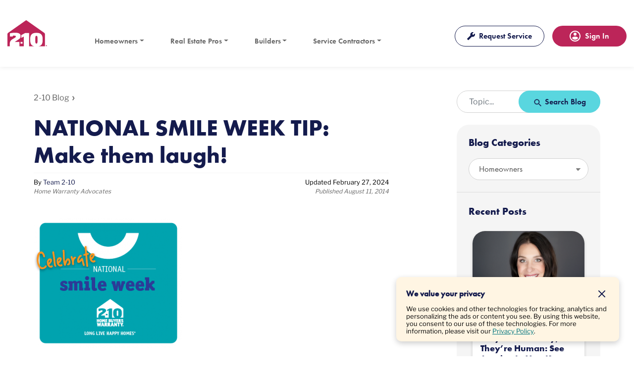

--- FILE ---
content_type: text/html; charset=UTF-8
request_url: https://www.2-10.com/blog/2-10-hbw-community/national-smile-week-tip-make-laugh-3/
body_size: 14995
content:
<!DOCTYPE html>
<html lang="en-US" prefix="og: https://ogp.me/ns#">
<head>
	<meta charset="UTF-8">
	<meta name="viewport" content="width=device-width, initial-scale=1, shrink-to-fit=no"> 
	<link rel="profile" href="https://gmpg.org/xfn/11">
		<style>img:is([sizes="auto" i], [sizes^="auto," i]) { contain-intrinsic-size: 3000px 1500px }</style>
	<script src="https://consent.trustarc.com/autoblockasset/core.min.js?domain=210-fd.com"></script><script src="https://consent.trustarc.com/autoblockoptout?domain=210-fd.com"></script>
<!-- Search Engine Optimization by Rank Math - https://rankmath.com/ -->
<title>NATIONAL SMILE WEEK TIP: Make Them Laugh! &ndash; 2-10 Home Buyers Warranty</title>
<meta name="description" content="A joke to keep you smiling:"/>
<meta name="robots" content="follow, index, max-snippet:-1, max-video-preview:-1, max-image-preview:large"/>
<link rel="canonical" href="https://www.2-10.com/blog/2-10-hbw-community/national-smile-week-tip-make-laugh-3/" />
<meta property="og:locale" content="en_US" />
<meta property="og:type" content="article" />
<meta property="og:title" content="NATIONAL SMILE WEEK TIP: Make Them Laugh! &ndash; 2-10 Home Buyers Warranty" />
<meta property="og:description" content="A joke to keep you smiling:" />
<meta property="og:url" content="https://www.2-10.com/blog/2-10-hbw-community/national-smile-week-tip-make-laugh-3/" />
<meta property="og:site_name" content="Home Warranty | 2-10 Home Buyers Warranty" />
<meta property="article:publisher" content="https://www.facebook.com/210HomeBuyersWarranty" />
<meta property="article:section" content="2-10 HBW Community" />
<meta property="og:updated_time" content="2024-02-27T10:25:32-07:00" />
<meta property="og:image" content="https://www.2-10.com/wp-content/uploads/2014/08/SmileWeekBanner-300x263.png" />
<meta property="og:image:secure_url" content="https://www.2-10.com/wp-content/uploads/2014/08/SmileWeekBanner-300x263.png" />
<meta property="og:image:alt" content="NATIONAL SMILE WEEK TIP: Make them laugh!" />
<meta property="article:published_time" content="2014-08-11T16:04:33-06:00" />
<meta property="article:modified_time" content="2024-02-27T10:25:32-07:00" />
<meta name="twitter:card" content="summary_large_image" />
<meta name="twitter:title" content="NATIONAL SMILE WEEK TIP: Make Them Laugh! &ndash; 2-10 Home Buyers Warranty" />
<meta name="twitter:description" content="A joke to keep you smiling:" />
<meta name="twitter:site" content="@210hbw" />
<meta name="twitter:creator" content="@210hbw" />
<meta name="twitter:image" content="https://www.2-10.com/wp-content/uploads/2014/08/SmileWeekBanner-300x263.png" />
<meta name="twitter:label1" content="Written by" />
<meta name="twitter:data1" content="Team 2-10" />
<meta name="twitter:label2" content="Time to read" />
<meta name="twitter:data2" content="Less than a minute" />
<script type="application/ld+json" class="rank-math-schema">{"@context":"https://schema.org","@graph":[{"@type":"Place","@id":"https://www.2-10.com/#place","address":{"@type":"PostalAddress","streetAddress":"13900 E Harvard Ave.","addressRegion":"Aurora, CO","postalCode":"80014","addressCountry":"USA"}},{"@type":"Organization","@id":"https://www.2-10.com/#organization","name":"2-10 Home Buyers Warranty","url":"https://www.2-10.com","sameAs":["https://www.facebook.com/210HomeBuyersWarranty","https://twitter.com/210hbw"],"address":{"@type":"PostalAddress","streetAddress":"13900 E Harvard Ave.","addressRegion":"Aurora, CO","postalCode":"80014","addressCountry":"USA"},"logo":{"@type":"ImageObject","@id":"https://www.2-10.com/#logo","url":"https://www.2-10.com/wp-content/uploads/2015/02/2-10LogoRGB.png","contentUrl":"https://www.2-10.com/wp-content/uploads/2015/02/2-10LogoRGB.png","caption":"Home Warranty | 2-10 Home Buyers Warranty","inLanguage":"en-US","width":"90","height":"92"},"contactPoint":[{"@type":"ContactPoint","telephone":"+1800-480-3403","contactType":"customer support"}],"description":"A home warranty from 2-10 Home Buyers Warranty is a service contract that helps you protect more systems and appliances and pay less.","location":{"@id":"https://www.2-10.com/#place"}},{"@type":"WebSite","@id":"https://www.2-10.com/#website","url":"https://www.2-10.com","name":"Home Warranty | 2-10 Home Buyers Warranty","alternateName":"2-10 HBW","publisher":{"@id":"https://www.2-10.com/#organization"},"inLanguage":"en-US"},{"@type":"ImageObject","@id":"/wp-content/uploads/2014/08/SmileWeekBanner-300x263.png","url":"/wp-content/uploads/2014/08/SmileWeekBanner-300x263.png","width":"200","height":"200","inLanguage":"en-US"},{"@type":"WebPage","@id":"https://www.2-10.com/blog/2-10-hbw-community/national-smile-week-tip-make-laugh-3/#webpage","url":"https://www.2-10.com/blog/2-10-hbw-community/national-smile-week-tip-make-laugh-3/","name":"NATIONAL SMILE WEEK TIP: Make Them Laugh! &ndash; 2-10 Home Buyers Warranty","datePublished":"2014-08-11T16:04:33-06:00","dateModified":"2024-02-27T10:25:32-07:00","isPartOf":{"@id":"https://www.2-10.com/#website"},"primaryImageOfPage":{"@id":"/wp-content/uploads/2014/08/SmileWeekBanner-300x263.png"},"inLanguage":"en-US"},{"@type":"Person","@id":"https://www.2-10.com/blog/2-10-hbw-community/national-smile-week-tip-make-laugh-3/#author","name":"Team 2-10","image":{"@type":"ImageObject","@id":"https://www.2-10.com/wp-content/wphb-cache/gravatar/3ea/3ea98ecf0162d83c4b652dd6f8f32ef1x96.jpg","url":"https://www.2-10.com/wp-content/wphb-cache/gravatar/3ea/3ea98ecf0162d83c4b652dd6f8f32ef1x96.jpg","caption":"Team 2-10","inLanguage":"en-US"},"worksFor":{"@id":"https://www.2-10.com/#organization"}},{"@type":"BlogPosting","headline":"NATIONAL SMILE WEEK TIP: Make Them Laugh! &ndash; 2-10 Home Buyers Warranty","datePublished":"2014-08-11T16:04:33-06:00","dateModified":"2024-02-27T10:25:32-07:00","author":{"@id":"https://www.2-10.com/blog/2-10-hbw-community/national-smile-week-tip-make-laugh-3/#author","name":"Team 2-10"},"publisher":{"@id":"https://www.2-10.com/#organization"},"description":"A joke to keep you smiling:","name":"NATIONAL SMILE WEEK TIP: Make Them Laugh! &ndash; 2-10 Home Buyers Warranty","@id":"https://www.2-10.com/blog/2-10-hbw-community/national-smile-week-tip-make-laugh-3/#richSnippet","isPartOf":{"@id":"https://www.2-10.com/blog/2-10-hbw-community/national-smile-week-tip-make-laugh-3/#webpage"},"image":{"@id":"/wp-content/uploads/2014/08/SmileWeekBanner-300x263.png"},"inLanguage":"en-US","mainEntityOfPage":{"@id":"https://www.2-10.com/blog/2-10-hbw-community/national-smile-week-tip-make-laugh-3/#webpage"}}]}</script>
<!-- /Rank Math WordPress SEO plugin -->

<link rel='dns-prefetch' href='//ajax.googleapis.com' />
<link rel='dns-prefetch' href='//apis.google.com' />
<link rel='dns-prefetch' href='//google-analytics.com' />
<link rel='dns-prefetch' href='//www.google-analytics.com' />
<link rel='dns-prefetch' href='//www.googletagmanager.com' />
<link rel='dns-prefetch' href='//ssl.google-analytics.com' />
<link rel='dns-prefetch' href='//connect.facebook.net' />
<link rel='dns-prefetch' href='//cdn.mouseflow.com' />
<link rel="alternate" type="application/rss+xml" title="2-10 Home Buyers Warranty &raquo; Feed" href="https://www.2-10.com/feed/" />
<link rel="alternate" type="application/rss+xml" title="2-10 Home Buyers Warranty &raquo; Comments Feed" href="https://www.2-10.com/comments/feed/" />
		<style>
			.lazyload,
			.lazyloading {
				max-width: 100%;
			}
		</style>
		<style id='classic-theme-styles-inline-css' type='text/css'>
/*! This file is auto-generated */
.wp-block-button__link{color:#fff;background-color:#32373c;border-radius:9999px;box-shadow:none;text-decoration:none;padding:calc(.667em + 2px) calc(1.333em + 2px);font-size:1.125em}.wp-block-file__button{background:#32373c;color:#fff;text-decoration:none}
</style>
<style id='global-styles-inline-css' type='text/css'>
:root{--wp--preset--aspect-ratio--square: 1;--wp--preset--aspect-ratio--4-3: 4/3;--wp--preset--aspect-ratio--3-4: 3/4;--wp--preset--aspect-ratio--3-2: 3/2;--wp--preset--aspect-ratio--2-3: 2/3;--wp--preset--aspect-ratio--16-9: 16/9;--wp--preset--aspect-ratio--9-16: 9/16;--wp--preset--color--black: #000000;--wp--preset--color--cyan-bluish-gray: #abb8c3;--wp--preset--color--white: #ffffff;--wp--preset--color--pale-pink: #f78da7;--wp--preset--color--vivid-red: #cf2e2e;--wp--preset--color--luminous-vivid-orange: #ff6900;--wp--preset--color--luminous-vivid-amber: #fcb900;--wp--preset--color--light-green-cyan: #7bdcb5;--wp--preset--color--vivid-green-cyan: #00d084;--wp--preset--color--pale-cyan-blue: #8ed1fc;--wp--preset--color--vivid-cyan-blue: #0693e3;--wp--preset--color--vivid-purple: #9b51e0;--wp--preset--gradient--vivid-cyan-blue-to-vivid-purple: linear-gradient(135deg,rgba(6,147,227,1) 0%,rgb(155,81,224) 100%);--wp--preset--gradient--light-green-cyan-to-vivid-green-cyan: linear-gradient(135deg,rgb(122,220,180) 0%,rgb(0,208,130) 100%);--wp--preset--gradient--luminous-vivid-amber-to-luminous-vivid-orange: linear-gradient(135deg,rgba(252,185,0,1) 0%,rgba(255,105,0,1) 100%);--wp--preset--gradient--luminous-vivid-orange-to-vivid-red: linear-gradient(135deg,rgba(255,105,0,1) 0%,rgb(207,46,46) 100%);--wp--preset--gradient--very-light-gray-to-cyan-bluish-gray: linear-gradient(135deg,rgb(238,238,238) 0%,rgb(169,184,195) 100%);--wp--preset--gradient--cool-to-warm-spectrum: linear-gradient(135deg,rgb(74,234,220) 0%,rgb(151,120,209) 20%,rgb(207,42,186) 40%,rgb(238,44,130) 60%,rgb(251,105,98) 80%,rgb(254,248,76) 100%);--wp--preset--gradient--blush-light-purple: linear-gradient(135deg,rgb(255,206,236) 0%,rgb(152,150,240) 100%);--wp--preset--gradient--blush-bordeaux: linear-gradient(135deg,rgb(254,205,165) 0%,rgb(254,45,45) 50%,rgb(107,0,62) 100%);--wp--preset--gradient--luminous-dusk: linear-gradient(135deg,rgb(255,203,112) 0%,rgb(199,81,192) 50%,rgb(65,88,208) 100%);--wp--preset--gradient--pale-ocean: linear-gradient(135deg,rgb(255,245,203) 0%,rgb(182,227,212) 50%,rgb(51,167,181) 100%);--wp--preset--gradient--electric-grass: linear-gradient(135deg,rgb(202,248,128) 0%,rgb(113,206,126) 100%);--wp--preset--gradient--midnight: linear-gradient(135deg,rgb(2,3,129) 0%,rgb(40,116,252) 100%);--wp--preset--font-size--small: 13px;--wp--preset--font-size--medium: 20px;--wp--preset--font-size--large: 36px;--wp--preset--font-size--x-large: 42px;--wp--preset--spacing--20: 0.44rem;--wp--preset--spacing--30: 0.67rem;--wp--preset--spacing--40: 1rem;--wp--preset--spacing--50: 1.5rem;--wp--preset--spacing--60: 2.25rem;--wp--preset--spacing--70: 3.38rem;--wp--preset--spacing--80: 5.06rem;--wp--preset--shadow--natural: 6px 6px 9px rgba(0, 0, 0, 0.2);--wp--preset--shadow--deep: 12px 12px 50px rgba(0, 0, 0, 0.4);--wp--preset--shadow--sharp: 6px 6px 0px rgba(0, 0, 0, 0.2);--wp--preset--shadow--outlined: 6px 6px 0px -3px rgba(255, 255, 255, 1), 6px 6px rgba(0, 0, 0, 1);--wp--preset--shadow--crisp: 6px 6px 0px rgba(0, 0, 0, 1);}:where(.is-layout-flex){gap: 0.5em;}:where(.is-layout-grid){gap: 0.5em;}body .is-layout-flex{display: flex;}.is-layout-flex{flex-wrap: wrap;align-items: center;}.is-layout-flex > :is(*, div){margin: 0;}body .is-layout-grid{display: grid;}.is-layout-grid > :is(*, div){margin: 0;}:where(.wp-block-columns.is-layout-flex){gap: 2em;}:where(.wp-block-columns.is-layout-grid){gap: 2em;}:where(.wp-block-post-template.is-layout-flex){gap: 1.25em;}:where(.wp-block-post-template.is-layout-grid){gap: 1.25em;}.has-black-color{color: var(--wp--preset--color--black) !important;}.has-cyan-bluish-gray-color{color: var(--wp--preset--color--cyan-bluish-gray) !important;}.has-white-color{color: var(--wp--preset--color--white) !important;}.has-pale-pink-color{color: var(--wp--preset--color--pale-pink) !important;}.has-vivid-red-color{color: var(--wp--preset--color--vivid-red) !important;}.has-luminous-vivid-orange-color{color: var(--wp--preset--color--luminous-vivid-orange) !important;}.has-luminous-vivid-amber-color{color: var(--wp--preset--color--luminous-vivid-amber) !important;}.has-light-green-cyan-color{color: var(--wp--preset--color--light-green-cyan) !important;}.has-vivid-green-cyan-color{color: var(--wp--preset--color--vivid-green-cyan) !important;}.has-pale-cyan-blue-color{color: var(--wp--preset--color--pale-cyan-blue) !important;}.has-vivid-cyan-blue-color{color: var(--wp--preset--color--vivid-cyan-blue) !important;}.has-vivid-purple-color{color: var(--wp--preset--color--vivid-purple) !important;}.has-black-background-color{background-color: var(--wp--preset--color--black) !important;}.has-cyan-bluish-gray-background-color{background-color: var(--wp--preset--color--cyan-bluish-gray) !important;}.has-white-background-color{background-color: var(--wp--preset--color--white) !important;}.has-pale-pink-background-color{background-color: var(--wp--preset--color--pale-pink) !important;}.has-vivid-red-background-color{background-color: var(--wp--preset--color--vivid-red) !important;}.has-luminous-vivid-orange-background-color{background-color: var(--wp--preset--color--luminous-vivid-orange) !important;}.has-luminous-vivid-amber-background-color{background-color: var(--wp--preset--color--luminous-vivid-amber) !important;}.has-light-green-cyan-background-color{background-color: var(--wp--preset--color--light-green-cyan) !important;}.has-vivid-green-cyan-background-color{background-color: var(--wp--preset--color--vivid-green-cyan) !important;}.has-pale-cyan-blue-background-color{background-color: var(--wp--preset--color--pale-cyan-blue) !important;}.has-vivid-cyan-blue-background-color{background-color: var(--wp--preset--color--vivid-cyan-blue) !important;}.has-vivid-purple-background-color{background-color: var(--wp--preset--color--vivid-purple) !important;}.has-black-border-color{border-color: var(--wp--preset--color--black) !important;}.has-cyan-bluish-gray-border-color{border-color: var(--wp--preset--color--cyan-bluish-gray) !important;}.has-white-border-color{border-color: var(--wp--preset--color--white) !important;}.has-pale-pink-border-color{border-color: var(--wp--preset--color--pale-pink) !important;}.has-vivid-red-border-color{border-color: var(--wp--preset--color--vivid-red) !important;}.has-luminous-vivid-orange-border-color{border-color: var(--wp--preset--color--luminous-vivid-orange) !important;}.has-luminous-vivid-amber-border-color{border-color: var(--wp--preset--color--luminous-vivid-amber) !important;}.has-light-green-cyan-border-color{border-color: var(--wp--preset--color--light-green-cyan) !important;}.has-vivid-green-cyan-border-color{border-color: var(--wp--preset--color--vivid-green-cyan) !important;}.has-pale-cyan-blue-border-color{border-color: var(--wp--preset--color--pale-cyan-blue) !important;}.has-vivid-cyan-blue-border-color{border-color: var(--wp--preset--color--vivid-cyan-blue) !important;}.has-vivid-purple-border-color{border-color: var(--wp--preset--color--vivid-purple) !important;}.has-vivid-cyan-blue-to-vivid-purple-gradient-background{background: var(--wp--preset--gradient--vivid-cyan-blue-to-vivid-purple) !important;}.has-light-green-cyan-to-vivid-green-cyan-gradient-background{background: var(--wp--preset--gradient--light-green-cyan-to-vivid-green-cyan) !important;}.has-luminous-vivid-amber-to-luminous-vivid-orange-gradient-background{background: var(--wp--preset--gradient--luminous-vivid-amber-to-luminous-vivid-orange) !important;}.has-luminous-vivid-orange-to-vivid-red-gradient-background{background: var(--wp--preset--gradient--luminous-vivid-orange-to-vivid-red) !important;}.has-very-light-gray-to-cyan-bluish-gray-gradient-background{background: var(--wp--preset--gradient--very-light-gray-to-cyan-bluish-gray) !important;}.has-cool-to-warm-spectrum-gradient-background{background: var(--wp--preset--gradient--cool-to-warm-spectrum) !important;}.has-blush-light-purple-gradient-background{background: var(--wp--preset--gradient--blush-light-purple) !important;}.has-blush-bordeaux-gradient-background{background: var(--wp--preset--gradient--blush-bordeaux) !important;}.has-luminous-dusk-gradient-background{background: var(--wp--preset--gradient--luminous-dusk) !important;}.has-pale-ocean-gradient-background{background: var(--wp--preset--gradient--pale-ocean) !important;}.has-electric-grass-gradient-background{background: var(--wp--preset--gradient--electric-grass) !important;}.has-midnight-gradient-background{background: var(--wp--preset--gradient--midnight) !important;}.has-small-font-size{font-size: var(--wp--preset--font-size--small) !important;}.has-medium-font-size{font-size: var(--wp--preset--font-size--medium) !important;}.has-large-font-size{font-size: var(--wp--preset--font-size--large) !important;}.has-x-large-font-size{font-size: var(--wp--preset--font-size--x-large) !important;}
:where(.wp-block-post-template.is-layout-flex){gap: 1.25em;}:where(.wp-block-post-template.is-layout-grid){gap: 1.25em;}
:where(.wp-block-columns.is-layout-flex){gap: 2em;}:where(.wp-block-columns.is-layout-grid){gap: 2em;}
:root :where(.wp-block-pullquote){font-size: 1.5em;line-height: 1.6;}
</style>
<link rel='stylesheet' id='child-understrap-styles-css' href='https://www.2-10.com/wp-content/uploads/hummingbird-assets/5e56cb6f49cdd19e5f0d898715cb2835.css' type='text/css' media='all' />
<link rel='stylesheet' id='child-understrap-styles-editable-css' href='https://www.2-10.com/wp-content/themes/210-child/style.css?ver=3.3.1' type='text/css' media='all' />
<link rel='stylesheet' id='searchwp-forms-css' href='https://www.2-10.com/wp-content/plugins/searchwp-live-ajax-search/assets/styles/frontend/search-forms.min.css?ver=1.8.7' type='text/css' media='all' />
<script type="text/javascript" src="https://www.2-10.com/wp-content/uploads/hummingbird-assets/fa33685151a4f8a640a210e5422ba6ca.js" id="210-cookies-js"></script>
<script type="text/javascript" src="https://ajax.googleapis.com/ajax/libs/jquery/3.6.1/jquery.min.js?ver=3.6.1" id="jquery-js"></script>
<script type="text/javascript" id="beehive-gtm-frontend-header-js-after">
/* <![CDATA[ */
var dataLayer = [];
(function(w,d,s,l,i){w[l]=w[l]||[];w[l].push({'gtm.start':
			new Date().getTime(),event:'gtm.js'});var f=d.getElementsByTagName(s)[0],
			j=d.createElement(s),dl=l!='dataLayer'?'&l='+l:'';j.async=true;j.src=
			'https://www.googletagmanager.com/gtm.js?id='+i+dl;f.parentNode.insertBefore(j,f);
			})(window,document,'script','dataLayer','GTM-5CMNS3');
/* ]]> */
</script>
<script></script><link rel="https://api.w.org/" href="https://www.2-10.com/wp-json/" /><link rel="alternate" title="JSON" type="application/json" href="https://www.2-10.com/wp-json/wp/v2/posts/1929" /><link rel="EditURI" type="application/rsd+xml" title="RSD" href="https://www.2-10.com/xmlrpc.php?rsd" />
<link rel='shortlink' href='https://www.2-10.com/?p=1929' />
<link rel="alternate" title="oEmbed (JSON)" type="application/json+oembed" href="https://www.2-10.com/wp-json/oembed/1.0/embed?url=https%3A%2F%2Fwww.2-10.com%2Fblog%2F2-10-hbw-community%2Fnational-smile-week-tip-make-laugh-3%2F" />
<link rel="alternate" title="oEmbed (XML)" type="text/xml+oembed" href="https://www.2-10.com/wp-json/oembed/1.0/embed?url=https%3A%2F%2Fwww.2-10.com%2Fblog%2F2-10-hbw-community%2Fnational-smile-week-tip-make-laugh-3%2F&#038;format=xml" />
		<script>
			document.documentElement.className = document.documentElement.className.replace('no-js', 'js');
		</script>
				<style>
			.no-js img.lazyload {
				display: none;
			}

			figure.wp-block-image img.lazyloading {
				min-width: 150px;
			}

			.lazyload,
			.lazyloading {
				--smush-placeholder-width: 100px;
				--smush-placeholder-aspect-ratio: 1/1;
				width: var(--smush-image-width, var(--smush-placeholder-width)) !important;
				aspect-ratio: var(--smush-image-aspect-ratio, var(--smush-placeholder-aspect-ratio)) !important;
			}

						.lazyload, .lazyloading {
				opacity: 0;
			}

			.lazyloaded {
				opacity: 1;
				transition: opacity 100ms;
				transition-delay: 0ms;
			}

					</style>
		<script src="https://cdn-pci.optimizely.com/public/17026851333/s/210_base.js"></script><meta name="theme-color" content="#141b4d"><meta name="mobile-web-app-capable" content="yes">
<meta name="apple-mobile-web-app-capable" content="yes">
<meta name="apple-mobile-web-app-title" content="2-10 Home Buyers Warranty - Home Warranty Company for Homeowners and Builders">
<meta name="generator" content="Powered by WPBakery Page Builder - drag and drop page builder for WordPress."/>
<link rel="icon" href="https://www.2-10.com/wp-content/uploads/2024/10/cropped-favicon-512-1-32x32.png" sizes="32x32" />
<link rel="icon" href="https://www.2-10.com/wp-content/uploads/2024/10/cropped-favicon-512-1-192x192.png" sizes="192x192" />
<link rel="apple-touch-icon" href="https://www.2-10.com/wp-content/uploads/2024/10/cropped-favicon-512-1-180x180.png" />
<meta name="msapplication-TileImage" content="https://www.2-10.com/wp-content/uploads/2024/10/cropped-favicon-512-1-270x270.png" />
		<style type="text/css" id="wp-custom-css">
			.header-flex-end-links {
  align-items: baseline;
  display: inline-flex;
  width: 100%;
}

.homeowners-button-container {
    display: flex;
    justify-content: flex-end;
    width: 100%;
}

.homeowners-link-text {
  color: #151B4D;
  font-size: 12px;
  font-weight: 600;
  text-decoration: none;
}

.homeowners-button {
  align-items: center;
  background: white;
  border-radius: 15px
  display: inline-flex;
  padding: 2px 8px 2px 0px;
}
		</style>
		<noscript><style> .wpb_animate_when_almost_visible { opacity: 1; }</style></noscript></head>
<body class="wp-singular post-template-default single single-post postid-1929 single-format-standard wp-custom-logo wp-embed-responsive wp-theme-210 wp-child-theme-210-child group-blog wpb-js-composer js-comp-ver-7.9 vc_responsive">
		<noscript>
			<iframe src="https://www.googletagmanager.com/ns.html?id=GTM-5CMNS3" height="0" width="0" style="display:none;visibility:hidden"></iframe>
		</noscript>
		<div class="site" id="page">
	<div id="wrapper-navbar" itemscope itemtype="https://schema.org/WebSite" class="sticky-top">
		<a class="skip-link sr-only sr-only-focusable" href="#content">Skip to content</a>
		<div class="d-flex align-items-center mainHeader">
            <div class="container-fluid inner-container">
                <div class="row no-gutters align-items-center align-items-lg-end">
                    <div class="col-6 col-md-4 col-lg-3 col-xl-1">
                        <a href="/"><img src="/img/210-ho-emblem.svg" width="80" height="53" class="no-lazyload img-fluid logoMain" alt="2-10 Home Buyers Warranty Logo" title="2-10 Home Buyers Warranty"></a>
                    </div>
                    <div class="col-6 col-md-8 col-lg-9 col-xl-11">
                        <div class="d-xl-flex justify-content-between align-items-center align-items-xl-end">
                            <div class="menu-2-10-main-dropdowns-container"><ul id="primary-menu" class="d-none d-xl-flex justify-content-end nav"><li itemscope="itemscope" itemtype="https://www.schema.org/SiteNavigationElement" id="menu-item-46376" class="nav-ho menu-item menu-item-type-post_type menu-item-object-page menu-item-has-children dropdown menu-item-46376 nav-item"><a title="Homeowners" href="#" data-toggle="dropdown" aria-haspopup="true" aria-expanded="false" class="dropdown-toggle nav-link" id="menu-item-dropdown-46376">Homeowners</a>
<ul class="dropdown-menu" aria-labelledby="menu-item-dropdown-46376" role="menu">
	<li itemscope="itemscope" itemtype="https://www.schema.org/SiteNavigationElement" id="menu-item-46381" class="menu-item menu-item-type-post_type menu-item-object-page menu-item-46381 nav-item"><a title="Home Warranty" href="https://www.2-10.com/homeowners-warranty/" class="dropdown-item">Home Warranty</a></li>
	<li itemscope="itemscope" itemtype="https://www.schema.org/SiteNavigationElement" id="menu-item-46382" class="menu-item menu-item-type-post_type menu-item-object-page menu-item-46382 nav-item"><a title="Systems &amp; Appliances" href="https://www.2-10.com/homeowners-warranty/systems-and-appliances-warranties/" class="dropdown-item">Systems &#038; Appliances</a></li>
	<li itemscope="itemscope" itemtype="https://www.schema.org/SiteNavigationElement" id="menu-item-46383" class="menu-item menu-item-type-post_type menu-item-object-page menu-item-46383 nav-item"><a title="Pricing &amp; Plans" href="https://www.2-10.com/homeowners-warranty/pricing-and-plans/" class="dropdown-item">Pricing &#038; Plans</a></li>
	<li itemscope="itemscope" itemtype="https://www.schema.org/SiteNavigationElement" id="menu-item-46384" class="menu-item menu-item-type-post_type menu-item-object-page menu-item-46384 nav-item"><a title="Blog" href="https://www.2-10.com/homeowners-warranty/homeowners-blog/" class="dropdown-item">Blog</a></li>
	<li itemscope="itemscope" itemtype="https://www.schema.org/SiteNavigationElement" id="menu-item-90688" class="menu-item menu-item-type-custom menu-item-object-custom menu-item-90688 nav-item"><a title="FAQs" href="https://www.2-10.com/helpcenter-faq/" class="dropdown-item">FAQs</a></li>
	<li itemscope="itemscope" itemtype="https://www.schema.org/SiteNavigationElement" id="menu-item-46602" class="menu-item menu-item-type-post_type menu-item-object-page menu-item-46602 nav-item"><a title="Get a Quote" href="https://www.2-10.com/homeowners-warranty/homeowner-get-a-quote/" class="dropdown-item">Get a Quote</a></li>
	<li itemscope="itemscope" itemtype="https://www.schema.org/SiteNavigationElement" id="menu-item-79099" class="menu-item menu-item-type-post_type menu-item-object-page menu-item-79099 nav-item"><a title="Help Center" href="https://www.2-10.com/helpcenter/" class="dropdown-item">Help Center</a></li>
	<li itemscope="itemscope" itemtype="https://www.schema.org/SiteNavigationElement" id="menu-item-138582" class="menu-item menu-item-type-post_type menu-item-object-page menu-item-138582 nav-item"><a title="Maintenance Center" href="https://www.2-10.com/maintenance-guide/" class="dropdown-item">Maintenance Center</a></li>
	<li itemscope="itemscope" itemtype="https://www.schema.org/SiteNavigationElement" id="menu-item-46605" class="menu-item menu-item-type-post_type menu-item-object-page menu-item-46605 nav-item"><a title="Request Service" href="https://www.2-10.com/request-service/" class="dropdown-item">Request Service</a></li>
	<li itemscope="itemscope" itemtype="https://www.schema.org/SiteNavigationElement" id="menu-item-77879" class="menu-item menu-item-type-custom menu-item-object-custom menu-item-77879 nav-item"><a title="Contact Us" href="https://www.2-10.com/helpcenter/#contact" class="dropdown-item">Contact Us</a></li>
</ul>
</li>
<li itemscope="itemscope" itemtype="https://www.schema.org/SiteNavigationElement" id="menu-item-46377" class="nav-re menu-item menu-item-type-post_type menu-item-object-page menu-item-has-children dropdown menu-item-46377 nav-item"><a title="Real Estate Pros" href="#" data-toggle="dropdown" aria-haspopup="true" aria-expanded="false" class="dropdown-toggle nav-link" id="menu-item-dropdown-46377">Real Estate Pros</a>
<ul class="dropdown-menu" aria-labelledby="menu-item-dropdown-46377" role="menu">
	<li itemscope="itemscope" itemtype="https://www.schema.org/SiteNavigationElement" id="menu-item-46670" class="menu-item menu-item-type-post_type menu-item-object-page menu-item-46670 nav-item"><a title="Agent Warranty" href="https://www.2-10.com/brokers-agents/" class="dropdown-item">Agent Warranty</a></li>
	<li itemscope="itemscope" itemtype="https://www.schema.org/SiteNavigationElement" id="menu-item-46671" class="menu-item menu-item-type-post_type menu-item-object-page menu-item-46671 nav-item"><a title="Buyer &amp; Seller Coverage" href="https://www.2-10.com/brokers-agents/buyers-sellers/" class="dropdown-item">Buyer &#038; Seller Coverage</a></li>
	<li itemscope="itemscope" itemtype="https://www.schema.org/SiteNavigationElement" id="menu-item-46673" class="menu-item menu-item-type-post_type menu-item-object-page menu-item-46673 nav-item"><a title="Systems &amp; Appliances" href="https://www.2-10.com/brokers-agents/real-estate-systems-and-appliances-warranties/" class="dropdown-item">Systems &#038; Appliances</a></li>
	<li itemscope="itemscope" itemtype="https://www.schema.org/SiteNavigationElement" id="menu-item-46674" class="menu-item menu-item-type-post_type menu-item-object-page menu-item-46674 nav-item"><a title="Blog" href="https://www.2-10.com/brokers-agents/agents-blog/" class="dropdown-item">Blog</a></li>
	<li itemscope="itemscope" itemtype="https://www.schema.org/SiteNavigationElement" id="menu-item-144375" class="menu-item menu-item-type-post_type menu-item-object-page menu-item-144375 nav-item"><a title="FAQs" href="https://www.2-10.com/agent-helpcenter-faq/" class="dropdown-item">FAQs</a></li>
	<li itemscope="itemscope" itemtype="https://www.schema.org/SiteNavigationElement" id="menu-item-46676" class="menu-item menu-item-type-post_type menu-item-object-page menu-item-46676 nav-item"><a title="Get a Quote" href="https://www.2-10.com/brokers-agents/agent-become-member/" class="dropdown-item">Get a Quote</a></li>
	<li itemscope="itemscope" itemtype="https://www.schema.org/SiteNavigationElement" id="menu-item-144373" class="menu-item menu-item-type-post_type menu-item-object-page menu-item-144373 nav-item"><a title="Help Center" href="https://www.2-10.com/agent-helpcenter/" class="dropdown-item">Help Center</a></li>
	<li itemscope="itemscope" itemtype="https://www.schema.org/SiteNavigationElement" id="menu-item-46678" class="menu-item menu-item-type-post_type menu-item-object-page menu-item-46678 nav-item"><a title="Enroll a Home" href="https://www.2-10.com/agent/" class="dropdown-item">Enroll a Home</a></li>
	<li itemscope="itemscope" itemtype="https://www.schema.org/SiteNavigationElement" id="menu-item-144374" class="menu-item menu-item-type-custom menu-item-object-custom menu-item-144374 nav-item"><a title="Contact Us" href="https://www.2-10.com/agent-helpcenter/#contact" class="dropdown-item">Contact Us</a></li>
</ul>
</li>
<li itemscope="itemscope" itemtype="https://www.schema.org/SiteNavigationElement" id="menu-item-46378" class="nav-bld menu-item menu-item-type-post_type menu-item-object-page menu-item-has-children dropdown menu-item-46378 nav-item"><a title="Builders" href="#" data-toggle="dropdown" aria-haspopup="true" aria-expanded="false" class="dropdown-toggle nav-link" id="menu-item-dropdown-46378">Builders</a>
<ul class="dropdown-menu" aria-labelledby="menu-item-dropdown-46378" role="menu">
	<li itemscope="itemscope" itemtype="https://www.schema.org/SiteNavigationElement" id="menu-item-46686" class="menu-item menu-item-type-post_type menu-item-object-page menu-item-46686 nav-item"><a title="Builder Warranty" href="https://www.2-10.com/builders-warranty/" class="dropdown-item">Builder Warranty</a></li>
	<li itemscope="itemscope" itemtype="https://www.schema.org/SiteNavigationElement" id="menu-item-46687" class="menu-item menu-item-type-post_type menu-item-object-page menu-item-46687 nav-item"><a title="Structural Warranties" href="https://www.2-10.com/builders-warranty/structural-warranties/" class="dropdown-item">Structural Warranties</a></li>
	<li itemscope="itemscope" itemtype="https://www.schema.org/SiteNavigationElement" id="menu-item-46689" class="menu-item menu-item-type-post_type menu-item-object-page menu-item-46689 nav-item"><a title="Programs &amp; Services" href="https://www.2-10.com/builders-warranty/warranty-programs-services/" class="dropdown-item">Programs &#038; Services</a></li>
	<li itemscope="itemscope" itemtype="https://www.schema.org/SiteNavigationElement" id="menu-item-46690" class="menu-item menu-item-type-post_type menu-item-object-page menu-item-46690 nav-item"><a title="Blog" href="https://www.2-10.com/builders-warranty/builders-blog/" class="dropdown-item">Blog</a></li>
	<li itemscope="itemscope" itemtype="https://www.schema.org/SiteNavigationElement" id="menu-item-46691" class="menu-item menu-item-type-post_type menu-item-object-page menu-item-46691 nav-item"><a title="Publications" href="https://www.2-10.com/walts-corner/" class="dropdown-item">Publications</a></li>
	<li itemscope="itemscope" itemtype="https://www.schema.org/SiteNavigationElement" id="menu-item-46694" class="menu-item menu-item-type-post_type menu-item-object-page menu-item-46694 nav-item"><a title="FAQs" href="https://www.2-10.com/builders-warranty/builder-faqs/" class="dropdown-item">FAQs</a></li>
	<li itemscope="itemscope" itemtype="https://www.schema.org/SiteNavigationElement" id="menu-item-46695" class="menu-item menu-item-type-post_type menu-item-object-page menu-item-46695 nav-item"><a title="Become a Member" href="https://www.2-10.com/builders-warranty/become-member/" class="dropdown-item">Become a Member</a></li>
	<li itemscope="itemscope" itemtype="https://www.schema.org/SiteNavigationElement" id="menu-item-70724" class="menu-item menu-item-type-custom menu-item-object-custom menu-item-70724 nav-item"><a title="Contact Us" href="https://www.2-10.com/builders-warranty/contact-us/" class="dropdown-item">Contact Us</a></li>
</ul>
</li>
<li itemscope="itemscope" itemtype="https://www.schema.org/SiteNavigationElement" id="menu-item-46379" class="nav-cnt menu-item menu-item-type-post_type menu-item-object-page menu-item-has-children dropdown menu-item-46379 nav-item"><a title="Service Contractors" href="#" data-toggle="dropdown" aria-haspopup="true" aria-expanded="false" class="dropdown-toggle nav-link" id="menu-item-dropdown-46379">Service Contractors</a>
<ul class="dropdown-menu" aria-labelledby="menu-item-dropdown-46379" role="menu">
	<li itemscope="itemscope" itemtype="https://www.schema.org/SiteNavigationElement" id="menu-item-46697" class="menu-item menu-item-type-post_type menu-item-object-page menu-item-46697 nav-item"><a title="Service Contractors" href="https://www.2-10.com/service-contractors/" class="dropdown-item">Service Contractors</a></li>
	<li itemscope="itemscope" itemtype="https://www.schema.org/SiteNavigationElement" id="menu-item-46699" class="menu-item menu-item-type-post_type menu-item-object-page menu-item-46699 nav-item"><a title="Join our Network" href="https://www.2-10.com/service-contractors/become-service-contractor/" class="dropdown-item">Join our Network</a></li>
	<li itemscope="itemscope" itemtype="https://www.schema.org/SiteNavigationElement" id="menu-item-70727" class="menu-item menu-item-type-custom menu-item-object-custom menu-item-70727 nav-item"><a title="Contact Us" href="https://www.2-10.com/service-contractors/contact-us/" class="dropdown-item">Contact Us</a></li>
</ul>
</li>
</ul></div>                            <div class="d-flex align-items-center justify-content-end">
                                <div class="d-none d-md-flex mr-md-4 mr-xl-0 justify-content-end headCta">
                                    <a href="/request-service/" class="d-flex align-items-center justify-content-center btn btn-cta btn-cta-alt btn-request mr-3"><img src="/img/service-icon.svg" alt="Request service icon" title="Request Service" width="16" height="16" class="no-lazyload icon"> <span>Request Service</span></a>
                                    <a href="/sign-in/" id="signInNav" class="d-flex align-items-center justify-content-center btn btn-cta btn-signin signInNav"><img src="/img/sign-in-w.svg" width="24" height="24" alt="Sign in icon" title="Sign in" class="no-lazyload icon"> <span>Sign In</span></a>
                                </div>
                                <a href="/sign-in/" class="d-md-none ico-si signInHero"><img data-src="/img/sign-in.svg" alt="Sign In Icon" src="[data-uri]" class="lazyload" /></a>
                                <button id="mobileToggle" data-toggle="collapse" data-target="#mainMobileDropdown" aria-controls="mainMobileDropdown" aria-expanded="false" aria-label="Toggle navigation" class="d-xl-none"><span></span></button>
                            </div>
                        </div>
                    </div>
                </div>
            </div>
        </div><!-- .mainHeader end -->
        <div id="mainMobileDropdown" class="navbar-collapse collapse d-xl-none mainMobile">
            <div class="d-flex align-items-center justify-content-between d-md-none mobileSubHeader">
                <a href="/request-service/" class="d-flex align-items-center justify-content-center lnk-cta lnk-request"><img src="/img/service-icon.svg" width="16" height="16" alt="Request service icon" title="Request Service" class="no-lazyload icon"> <span>Request Service</span></a>
                <a href="/sign-in/" class="d-flex align-items-center justify-content-center lnk-cta lnk-signin signInNav"><img src="/img/sign-in.svg" width="24" height="24" alt="Sign in icon" title="Sign in" class="no-lazyload icon"> <span>Sign In</span></a>
            </div>
            <div class="container-fluid inner-container">
                <span class="secHead mt-4 mt-md-0">Homeowners</span>
                <div class="menu-2-10-homeowners-container"><ul id="menu-mobile-ho" class="nav flex-column"><li itemscope="itemscope" itemtype="https://www.schema.org/SiteNavigationElement" id="menu-item-35374" class="menu-item menu-item-type-post_type menu-item-object-page menu-item-35374 nav-item"><a title="Home Warranty" href="https://www.2-10.com/homeowners-warranty/" class="nav-link">Home Warranty</a></li>
<li itemscope="itemscope" itemtype="https://www.schema.org/SiteNavigationElement" id="menu-item-35376" class="menu-item menu-item-type-post_type menu-item-object-page menu-item-35376 nav-item"><a title="Systems &amp; Appliances" href="https://www.2-10.com/homeowners-warranty/systems-and-appliances-warranties/" class="nav-link">Systems &#038; Appliances</a></li>
<li itemscope="itemscope" itemtype="https://www.schema.org/SiteNavigationElement" id="menu-item-35387" class="menu-item menu-item-type-post_type menu-item-object-page menu-item-35387 nav-item"><a title="Pricing &amp; Plans" href="https://www.2-10.com/homeowners-warranty/pricing-and-plans/" class="nav-link">Pricing &#038; Plans</a></li>
<li itemscope="itemscope" itemtype="https://www.schema.org/SiteNavigationElement" id="menu-item-35389" class="menu-item menu-item-type-post_type menu-item-object-page menu-item-35389 nav-item"><a title="Blog" href="https://www.2-10.com/homeowners-warranty/homeowners-blog/" class="nav-link">Blog</a></li>
<li itemscope="itemscope" itemtype="https://www.schema.org/SiteNavigationElement" id="menu-item-90690" class="menu-item menu-item-type-custom menu-item-object-custom menu-item-90690 nav-item"><a title="FAQs" href="https://www.2-10.com/helpcenter-faq/" class="nav-link">FAQs</a></li>
<li itemscope="itemscope" itemtype="https://www.schema.org/SiteNavigationElement" id="menu-item-120844" class="menu-item menu-item-type-custom menu-item-object-custom menu-item-120844 nav-item"><a title="Get a Quote" href="https://www.2-10.com/homeowners-warranty/homeowner-get-a-quote/" class="nav-link">Get a Quote</a></li>
<li itemscope="itemscope" itemtype="https://www.schema.org/SiteNavigationElement" id="menu-item-79100" class="menu-item menu-item-type-post_type menu-item-object-page menu-item-79100 nav-item"><a title="Help Center" href="https://www.2-10.com/helpcenter/" class="nav-link">Help Center</a></li>
<li itemscope="itemscope" itemtype="https://www.schema.org/SiteNavigationElement" id="menu-item-138587" class="menu-item menu-item-type-post_type menu-item-object-page menu-item-138587 nav-item"><a title="Maintenance Center" href="https://www.2-10.com/maintenance-guide/" class="nav-link">Maintenance Center</a></li>
<li itemscope="itemscope" itemtype="https://www.schema.org/SiteNavigationElement" id="menu-item-35396" class="menu-item menu-item-type-post_type menu-item-object-page menu-item-35396 nav-item"><a title="Request Service" href="https://www.2-10.com/request-service/" class="nav-link">Request Service</a></li>
<li itemscope="itemscope" itemtype="https://www.schema.org/SiteNavigationElement" id="menu-item-77881" class="menu-item menu-item-type-custom menu-item-object-custom menu-item-77881 nav-item"><a title="Contact Us" href="https://www.2-10.com/helpcenter/#contact" class="nav-link">Contact Us</a></li>
</ul></div>                <span class="secHead mt-4">Real Estate Pros</span>
                <div class="menu-2-10-real-estate-pros-container"><ul id="menu-mobile-re" class="nav flex-column"><li itemscope="itemscope" itemtype="https://www.schema.org/SiteNavigationElement" id="menu-item-35398" class="menu-item menu-item-type-post_type menu-item-object-page menu-item-35398 nav-item"><a title="Agent Warranty" href="https://www.2-10.com/brokers-agents/" class="nav-link">Agent Warranty</a></li>
<li itemscope="itemscope" itemtype="https://www.schema.org/SiteNavigationElement" id="menu-item-35399" class="menu-item menu-item-type-post_type menu-item-object-page menu-item-35399 nav-item"><a title="Buyer &amp; Seller Coverage" href="https://www.2-10.com/brokers-agents/buyers-sellers/" class="nav-link">Buyer &#038; Seller Coverage</a></li>
<li itemscope="itemscope" itemtype="https://www.schema.org/SiteNavigationElement" id="menu-item-35400" class="menu-item menu-item-type-post_type menu-item-object-page menu-item-35400 nav-item"><a title="Systems &amp; Appliances" href="https://www.2-10.com/brokers-agents/real-estate-systems-and-appliances-warranties/" class="nav-link">Systems &#038; Appliances</a></li>
<li itemscope="itemscope" itemtype="https://www.schema.org/SiteNavigationElement" id="menu-item-35402" class="menu-item menu-item-type-post_type menu-item-object-page menu-item-35402 nav-item"><a title="Blog" href="https://www.2-10.com/brokers-agents/agents-blog/" class="nav-link">Blog</a></li>
<li itemscope="itemscope" itemtype="https://www.schema.org/SiteNavigationElement" id="menu-item-144378" class="menu-item menu-item-type-post_type menu-item-object-page menu-item-144378 nav-item"><a title="FAQs" href="https://www.2-10.com/agent-helpcenter-faq/" class="nav-link">FAQs</a></li>
<li itemscope="itemscope" itemtype="https://www.schema.org/SiteNavigationElement" id="menu-item-144379" class="menu-item menu-item-type-custom menu-item-object-custom menu-item-144379 nav-item"><a title="Get a Quote" href="https://www.2-10.com/brokers-agents/agent-become-member/" class="nav-link">Get a Quote</a></li>
<li itemscope="itemscope" itemtype="https://www.schema.org/SiteNavigationElement" id="menu-item-144381" class="menu-item menu-item-type-post_type menu-item-object-page menu-item-144381 nav-item"><a title="Help Center" href="https://www.2-10.com/agent-helpcenter/" class="nav-link">Help Center</a></li>
<li itemscope="itemscope" itemtype="https://www.schema.org/SiteNavigationElement" id="menu-item-35406" class="menu-item menu-item-type-post_type menu-item-object-page menu-item-35406 nav-item"><a title="Enroll a Home" href="https://www.2-10.com/brokers-agents/agent-become-member/" class="nav-link">Enroll a Home</a></li>
<li itemscope="itemscope" itemtype="https://www.schema.org/SiteNavigationElement" id="menu-item-144380" class="menu-item menu-item-type-custom menu-item-object-custom menu-item-144380 nav-item"><a title="Contact Us" href="https://www.2-10.com/agent-helpcenter/#contact" class="nav-link">Contact Us</a></li>
</ul></div>                <span class="secHead mt-4">Builders</span>
                <div class="menu-2-10-builders-container"><ul id="menu-mobile-bld" class="nav flex-column"><li itemscope="itemscope" itemtype="https://www.schema.org/SiteNavigationElement" id="menu-item-35408" class="menu-item menu-item-type-post_type menu-item-object-page menu-item-35408 nav-item"><a title="Builder Warranty" href="https://www.2-10.com/builders-warranty/" class="nav-link">Builder Warranty</a></li>
<li itemscope="itemscope" itemtype="https://www.schema.org/SiteNavigationElement" id="menu-item-35409" class="menu-item menu-item-type-post_type menu-item-object-page menu-item-35409 nav-item"><a title="Structural Warranties" href="https://www.2-10.com/builders-warranty/structural-warranties/" class="nav-link">Structural Warranties</a></li>
<li itemscope="itemscope" itemtype="https://www.schema.org/SiteNavigationElement" id="menu-item-35410" class="menu-item menu-item-type-post_type menu-item-object-page menu-item-35410 nav-item"><a title="Programs &amp; Services" href="https://www.2-10.com/builders-warranty/warranty-programs-services/" class="nav-link">Programs &#038; Services</a></li>
<li itemscope="itemscope" itemtype="https://www.schema.org/SiteNavigationElement" id="menu-item-35411" class="menu-item menu-item-type-post_type menu-item-object-page menu-item-35411 nav-item"><a title="Blog" href="https://www.2-10.com/builders-warranty/builders-blog/" class="nav-link">Blog</a></li>
<li itemscope="itemscope" itemtype="https://www.schema.org/SiteNavigationElement" id="menu-item-36143" class="d-none walt menu-item menu-item-type-post_type menu-item-object-page menu-item-36143 nav-item"><a title="Publications" href="https://www.2-10.com/walts-corner/" class="nav-link">Publications</a></li>
<li itemscope="itemscope" itemtype="https://www.schema.org/SiteNavigationElement" id="menu-item-35412" class="menu-item menu-item-type-post_type menu-item-object-page menu-item-35412 nav-item"><a title="FAQs" href="https://www.2-10.com/builders-warranty/builder-faqs/" class="nav-link">FAQs</a></li>
<li itemscope="itemscope" itemtype="https://www.schema.org/SiteNavigationElement" id="menu-item-35413" class="menu-item menu-item-type-post_type menu-item-object-page menu-item-35413 nav-item"><a title="Become a Member" href="https://www.2-10.com/builders-warranty/become-member/" class="nav-link">Become a Member</a></li>
</ul></div>                <span class="secHead mt-4">Service Contractors</span>
                <div class="menu-2-10-service-contractors-container"><ul id="menu-mobile-bld" class="nav flex-column"><li itemscope="itemscope" itemtype="https://www.schema.org/SiteNavigationElement" id="menu-item-35415" class="menu-item menu-item-type-post_type menu-item-object-page menu-item-35415 nav-item"><a title="Service Contractors" href="https://www.2-10.com/service-contractors/" class="nav-link">Service Contractors</a></li>
<li itemscope="itemscope" itemtype="https://www.schema.org/SiteNavigationElement" id="menu-item-35416" class="menu-item menu-item-type-post_type menu-item-object-page menu-item-35416 nav-item"><a title="Join our Network" href="https://www.2-10.com/service-contractors/become-service-contractor/" class="nav-link">Join our Network</a></li>
</ul></div>            </div>
        </div>
	</div><!-- #wrapper-navbar end -->
    <script>
        $( document ).ready(function() {
            $(".dropdown-menu").hover(function(){
                $(this).closest(".dropdown").find(".nav-link").addClass("active");
            }, function(){
                $(this).closest(".dropdown").find(".nav-link").removeClass("active");
            });
            $( "#mobileToggle" ).click(function() {
                $(this).toggleClass('show');
                $( ".ico-si" ).fadeToggle('fast');
                $( "#wrapper-navbar" ).toggleClass("mobileStick");
                $( "#page-wrapper" ).toggle();
                $( ".mainFooter" ).toggle();
            });
            $( ".nav-ho" ).on( "click", function() { window.location.href = "https://www.2-10.com/homeowners-warranty/"; } );
            $( ".nav-re" ).on( "click", function() { window.location.href = "https://www.2-10.com/brokers-agents/"; } );
            $( ".nav-bld" ).on( "click", function() { window.location.href = "https://www.2-10.com/builders-warranty/"; } );
            $( ".nav-cnt" ).on( "click", function() { window.location.href = "https://www.2-10.com/service-contractors/"; } );
        });
    </script><div id="page-wrapper">
	<div id="content" tabindex="-1">
		<main class="site-main" id="main">
			<script type="text/javascript" src="/js/swiper-bundle.min.js"></script>
<script type="text/javascript">
	$( document ).ready(function() {
		$(".mobileSubHeader .lnk-request").attr("href", "/homeowners-warranty/homeowner-get-a-quote/");
		$(".mobileSubHeader .lnk-request img").attr("src", "/img/form-icon-db.svg");
		$(".mobileSubHeader .lnk-request span").text("Get a Quote");
	});
    function catURL(value) {
        window.location.assign(`https://www.2-10.com/${value}/`);
    }
</script>
<section class="blogSingle pt-3 pt-md-5">
    <div class="container-fluid inner-container">
        <div class="row justify-content-center">
            <div class="col-md-10 col-lg-8 col-xl-7 mx-4 mx-md-0">
                <form method="get" id="topsearchform" class="d-lg-none mb-3" action="https://www.2-10.com/" role="search">
                    <div class="d-flex justify-content-end search-box blogSearch">
                        <input class="field form-control" name="s" type="text" placeholder="Topic..." value="" aria-label="Blog search">
                        <input type="hidden" name="post_type" value="post" />
                        <button class="submit" id="searchsubmit" type="submit"><img alt="Search icon" data-src="/img/search-icon.svg" src="[data-uri]" class="lazyload"><span>Search Blog</span></button>
                    </div>
                </form>
                <div class="blogCrumb">
                    <p><a href="/blog/">2-10 Blog</a> <span>&rsaquo;</span> <a href="//" class="cat"></a></p>
                </div>
                <article itemscope itemtype="https://schema.org/BlogPosting" class="post-1929 post type-post status-publish format-standard hentry category-2-10-hbw-community" id="post-1929">
                    <header class="entry-header">
                        <h1 itemprop="headline" class="entry-title">NATIONAL SMILE WEEK TIP: Make them laugh!</h1>
                                                    <div class="d-flex justify-content-between entry-meta">
                                <div itemprop="author" itemscope itemtype="https://schema.org/Person" class="author">
                                    <p>By <span itemprop="name">Team 2-10</span></p>
                                    <em>Home Warranty Advocates</em>                                </div>
                                <div class="dates text-right">
                                                                            <p>Updated <span itemprop="dateModified" content="2024-02-27T10:25:32-07:00">February 27, 2024</span></p>
                                        <p><em>Published <span itemprop="datePublished" content="2014-08-11T16:04:33-06:00">August 11, 2014</span></em></p>
                                                                    </div>
                            </div>
                    </header><!-- .entry-header -->
                    <div itemprop="image" class="blogImage">
                                            </div>
                    <div itemprop="articleBody" class="entry-content mt-4" id="blog-content">
                        <p><a href="/wp-content/uploads/2014/08/SmileWeekBanner.png"><img fetchpriority="high" decoding="async" class="alignnone size-medium wp-image-1910" src="/wp-content/uploads/2014/08/SmileWeekBanner-300x263.png" alt="SmileWeekBanner" width="300" height="263" srcset="https://www.2-10.com/wp-content/uploads/2014/08/SmileWeekBanner-300x263.png 300w, https://www.2-10.com/wp-content/uploads/2014/08/SmileWeekBanner.png 382w" sizes="(max-width: 300px) 100vw, 300px" /></a></p>
<p><strong style="color: #666666;">A joke to keep you smiling:</strong></p>
<p>What did one toilet say to the other toilet?</p>
<p>You look flushed!</p>
                    </div><!-- .entry-content -->
                </article><!-- #post-## -->
            </div>
            <div class="col-md-10 col-lg-4 col-xl-3 offset-xl-1">
                <div class="d-flex flex-column blogSidebar">
                    <form method="get" id="sidesearchform" class="d-none d-lg-block" action="https://www.2-10.com/" role="search">
                        <div class="d-flex justify-content-end search-box blogSearch">
                            <input class="field form-control" name="s" type="text" placeholder="Topic..." value="" aria-label="Blog search" maxlength="35">
                            <input type="hidden" name="post_type" value="post" />
                            <button class="submit" id="searchsubmit" type="submit"><img alt="Search icon" data-src="/img/search-icon.svg" src="[data-uri]" class="lazyload"><span>Search Blog</span></button>
                        </div>
                    </form>
                                        <div class="sideBox mt-4">
                        <aside class="blogCategories d-none d-lg-block">
                            <h3>Blog Categories</h3>
                            <select id="blogCats" name="categories" onchange="catURL(this.value)">
                                <option value="/homeowners-warranty/homeowners-blog/" >Homeowners</option>
                                <option value="/brokers-agents/agents-blog/" >Real Estate Pros</option>
                                <option value="/builders-warranty/builders-blog/" >Builders</option>
                            </select>
                        </aside>
                        <hr size="1" class="d-none d-lg-block">
                        <aside class="recentPosts">
                            <h3>Recent Posts</h3>
                            <div class="blogLatest">
                                <div class="inner-container">
                                    <div class="blogSlidesWrapper">
                                        <div class="blogSlides">
                                            <div class="swiper-wrapper">
                                                                                                    <div class="swiper-slide">
                                                        <article>
                                                            <a href="https://www.2-10.com/blog/theyre-not-crazy-theyre-human-see-jeanine-lamay-kay-at-ibs-2026/" class="blogImg lazyload" style="background-image:inherit;" data-bg-image="url(https://www.2-10.com/wp-content/uploads/2025/12/Jeanine-LaMay-Kay_600x400.jpg)"></a>
                                                            <div class="blogCon">
                                                                <h3><a href="https://www.2-10.com/blog/theyre-not-crazy-theyre-human-see-jeanine-lamay-kay-at-ibs-2026/" title="They’re Not Crazy, They’re Human: See Jeanine LaMay Kay at IBS 2026">They’re Not Crazy, They’re Human: See Jeanine LaMay Kay at IBS 2026</a></h3>
                                                                <a href="https://www.2-10.com/blog/theyre-not-crazy-theyre-human-see-jeanine-lamay-kay-at-ibs-2026/" class="more">Continue</a>
                                                            </div>
                                                        </article>
                                                    </div>
                                                                                                        <div class="swiper-slide">
                                                        <article>
                                                            <a href="https://www.2-10.com/blog/2-10-has-a-new-corporate-address/" class="blogImg lazyload" style="background-image:inherit;" data-bg-image="url(https://www.2-10.com/wp-content/uploads/2025/12/Memphis-skyline-1.jpg)"></a>
                                                            <div class="blogCon">
                                                                <h3><a href="https://www.2-10.com/blog/2-10-has-a-new-corporate-address/" title="2-10 Has a New Corporate Address">2-10 Has a New Corporate Address</a></h3>
                                                                <a href="https://www.2-10.com/blog/2-10-has-a-new-corporate-address/" class="more">Continue</a>
                                                            </div>
                                                        </article>
                                                    </div>
                                                                                                        <div class="swiper-slide">
                                                        <article>
                                                            <a href="https://www.2-10.com/blog/pros-and-cons-of-hoa-what-homeowners-really-think/" class="blogImg lazyload" style="background-image:inherit;" data-bg-image="url(https://www.2-10.com/wp-content/uploads/2025/10/hoa-neighborhood.jpg)"></a>
                                                            <div class="blogCon">
                                                                <h3><a href="https://www.2-10.com/blog/pros-and-cons-of-hoa-what-homeowners-really-think/" title="HOA Pros &amp; Cons: 70% of Homeowners Prefer to Live Without an HOA">HOA Pros &amp; Cons: 70% of Homeowners Prefer to Live Without an HOA</a></h3>
                                                                <a href="https://www.2-10.com/blog/pros-and-cons-of-hoa-what-homeowners-really-think/" class="more">Continue</a>
                                                            </div>
                                                        </article>
                                                    </div>
                                                                                                </div>
                                        </div>
                                        <div class="swiper-button-prev swiper-button-prev-blog"></div>
                                        <div class="swiper-button-next swiper-button-next-blog"></div>
                                    </div>
                                    <script>
                                    $( document ).ready(function() {
	                                    if ($(document).width() < 992) {
                                            const swiperBlog = new Swiper('.blogSlides', {
                                                slidesPerView: 1,
                                                spaceBetween: 15,
                                                navigation: {
                                                    nextEl: '.swiper-button-next-blog',
                                                    prevEl: '.swiper-button-prev-blog',
                                                },
                                                breakpoints: {
                                                    768: {
                                                        slidesPerView: 2,
                                                    }
                                                },
                                            });
                                        }
                                    });
                                    </script>
                                </div>
                            </div>
                        </aside>
                    </div>
                    <div class="blogSideCTA mt-auto">
                                            </div>
                </div>
            </div>
        </div>
    </div>
</section>
<script>
    // Get ToC div
    toc = document.getElementById("ToC");

    //Add a header
    tocHeader = document.createElement("h3");
    tocHeader.innerText="Table of contents";
    toc.appendChild(tocHeader);
   
    // Create a list for the ToC entries
    tocList = document.createElement("ol");    

    // Get the h3 tags - ToC entries
    headers = document.getElementById("blog-content").getElementsByTagName("h2");
   
    // For each h2
    for (i = 0; i < headers.length; i++){
      // Create an id
      name = "toc"+i;

      // Create anchors
      tocAnchor = document.createElement("a");
      tocAnchor.setAttribute("id","toc"+i);
      tocAnchor.setAttribute("class","anchor");
      headers[i].prepend(tocAnchor);
     
      // a list item for the entry
      tocListItem = document.createElement("li");

      // a link for the h3
      tocEntry = document.createElement("a");
      tocEntry.setAttribute("href","#"+name);
      tocEntry.innerText=headers[i].innerText;
     
      tocListItem.appendChild(tocEntry);
      tocList.appendChild(tocListItem);
    }
    toc.appendChild(tocList);
</script>
<script>
        // Trigger Datalayer
    $( document ).ready(function() {
        window.dataLayer = window.dataLayer || [];
        window.dataLayer.push({
            'event':'blogView',
            'type':'unknown',
            'cookied':'no'
        });
    });
</script>
<style>
    @import url('/css/swiper-bundle.min.css') (max-width: 991px);

    /* Breadcrumbs */
    .blogCrumb p,
    .blogCrumb a {
        margin: 0;
        font-size: 16px;
        color: #666666;
    }
    .blogCrumb span {
        padding: 0 2px;
        font-size: 20px;
        font-family: "Futura PT W01 Demi";
    }
    .blogCrumb .cat { font-family: "Futura PT W01 Demi"; }

    /* Search Box */
    .blogSearch.search-box {
        margin: 0;
        max-width: 100%;
    }
    .blogSearch.search-box .field {
        position: absolute;
        left: 15px;
        width: 90%;
    }
    .blogSearch.search-box .submit {
        left: 0;
        width: 165px;
        outline: 0;
    }
    @media only screen and (max-width: 460px) {
        .blogSearch.search-box .submit { width: 65px; }
        .blogSearch.search-box .submit img { width: 24px; margin-right: 0px; }
        .blogSearch.search-box .submit span { display: none; }
    }

    /* Blog Post */
    .blogSingle {
        color: #4D4D4D;
    }
    .blogSingle .entry-header .entry-title {
        margin-top: 0;
        font-size: 28px;
        color: #141B4D;
    }
    .blogSingle .blogImage .wp-post-image {
        border-radius: 25px;
        width: 100%;
        max-width: 600px;
    }
    .blogSingle .entry-content { padding-bottom: 68px; }
    .blogSingle .entry-content img {
        border-radius: 25px;
    }
    .blogSingle .entry-content h2 {
        margin-bottom: 16px;
        font-family: "Futura PT W01 Bold";
        font-size: 24px;
        color: #141B4D;
    }
    .blogSingle .entry-content h3 {
        font-family: "Futura PT W01 Bold";
        font-size: 18px;
        color: #000;
    }
    .blogSingle .entry-content h4 {
        font-family: "Futura PT W01 Demi";
        font-size: 16px;
        color: #000;
    }
    .blogSingle .entry-content p {
        color: #4D4D4D;
    }
    .blogSingle .entry-content a {
        font-family: "Futura PT W01 Demi";
        color: #00757E;
    }
    .blogSingle .entry-content a.btn-cta { color: #fff !important; }
    .blogSingle .anchor {
        position: relative;
        top: -125px;
    }
    .blogSingle .category-real-estate .entry-content a { color: #90981F; }
    @media only screen and (min-width: 768px) {
        .blogSingle .entry-content h2 { font-size: 28px; }
        .blogSingle .entry-content h3 { font-size: 20px; }
        .blogSingle .entry-content h4 { font-size: 18px; }
    }
    @media only screen and (min-width: 992px) {
        .blogSingle .entry-header .entry-title { font-size: 36px; }
        .blogSingle .entry-content h2 { font-size: 32px; }
        .blogSingle .entry-content h3 { font-size: 25px; }
        .blogSingle .entry-content h4 { font-size: 22px; }
    }
    @media only screen and (min-width: 1200px) {
        .blogSingle .entry-header .entry-title { font-size: 46px; }
    }

    .entry-meta {
        border-top: 1px solid #f5f5f5;
        margin-top: 8px;
        padding-top: 8px;
    }
    .entry-meta p {
        margin: 0;
        font-size: 13px;
        line-height: 1.55em;
    }
    .entry-meta em { 
        display: block;
        font-size: 12px;
        line-height: 1.5em;
        color: #666666;
    }
    .entry-meta .author span { color: #141B4D; }

    /* Table of Contents */
    #ToC {
        margin-bottom: 24px;
        padding: 24px;
        border: 1px solid #ededed;
        border-radius: 8px;
        background: #fafafa;
    }
    #ToC h3 {
        font-size: 18px;
        text-transform: uppercase;
    }
    #ToC ol {
        margin-bottom: 0;
        padding-left: 24px;
    }
    #ToC li,
    #ToC li a {
        font-family: "Futura PT W01 Demi";
        font-size: 16px;
    }
    @media only screen and (min-width: 1200px) {
        #ToC { padding-left: 36px; }
    }

    /* Sidebar */
    .blogSidebar {
        height: 100%;
    }
    .blogSidebar aside {
        margin: 24px 0;
        padding: 0 24px;
    }
    .blogSidebar .sideBox h3 {
        margin-bottom: 20px;
        font-size: 20px;
    }
    .blogSidebar .sideBox hr { margin: 0; }
    @media only screen and (min-width: 768px) {
        .blogSidebar .sideBox {
            border-radius: 25px;
            background: #F5F5F5;
        }
    }

    /* Categories Dropdown */
    #blogCats {
        width: 100%;
        padding: 10px 20px;
        border: 1px solid #D1D1D1;
        border-radius: 25px;
        background: #fff;
        color: #4D4D4D;
        font-family: var(--font-futura-book);
        font-size: 17px;
        line-height: 1.3em;
        -webkit-appearance: none;
        -moz-appearance: none;
        background-image:
            linear-gradient(45deg, transparent 50%, gray 50%),
            linear-gradient(135deg, gray 50%, transparent 50%);
        background-position:
            calc(100% - 20px) calc(1em + 2px),
            calc(100% - 15px) calc(1em + 2px),
            calc(100% - .5em) .5em;
        background-size:
            5px 5px,
            5px 5px,
            1.5em 1.5em;
        background-repeat: no-repeat;
    }
    #blogCats:focus {
        background-image:
            linear-gradient(45deg, gray 50%, transparent 50%),
            linear-gradient(135deg, transparent 50%, gray 50%);
        background-position:
            calc(100% - 15px) 1em,
            calc(100% - 20px) 1em,
            calc(100% - .5em) .5em;
        background-size:
            5px 5px,
            5px 5px,
            1.5em 1.5em;
        background-repeat: no-repeat;
        outline: 0;
    }
    #blogCats:-moz-focusring {
        color: transparent;
        text-shadow: 0 0 0 #000;
    }
    #blogCats option {
        border: 0;
        color: #4D4D4D;
    }

    /* Recent Posts */
    .blogSidebar .blogSlidesWrapper { padding: 0; }
    .blogSidebar .blogSlides .blogImg { height: 185px; }
    .blogSidebar .blogSlides .blogCon h3 { margin-bottom: 8px; text-align: left; }
    .blogSidebar .blogSlides .blogCon h3 a { font-size: 18px; }
    .blogSidebar .blogSlides .blogCon .more { text-transform: uppercase; text-decoration: none; }
    @media only screen and (min-width: 992px) {
        .blogSidebar .blogSlides article { margin: 0 0 28px 0; }
    }
    @media only screen and (max-width: 991px) {
        .blogSidebar .recentPosts h3 {
            text-align: center;
            font-size: 28px;
        }
    }

    /* Related Articles */
    .blogRelated {
        background: #F5F5F5;
    }
    .blogRelated h2 {
        font-family: "Futura PT W01 Bold";
        font-size: 32px;
        color: #141B4D;
    }
    .blogRelated ul {
        margin-bottom: 0;
        padding-left: 0;
        list-style: none;
    }
    .blogRelated ul li {
        padding: 5px 0;
        line-height: 1.3em;
    }
    .blogRelated ul li::before {
        position: relative;
        top: -2px;
        content: "";
        display: inline-block;
        width: 0.4em;
        height: 0.4em;
        border-right: 0.15em solid #141B4D;
        border-top: 0.15em solid #141B4D;
        transform: rotate(45deg);
        margin-right: 0.5em;
    }
    .blogRelated ul li:hover::before {
        border-color: #bc2559;
    }
    .blogRelated ul li a {
        font-family: "Futura PT W01 Demi";
        color: #141B4D;
    }
    @media only screen and (min-width: 768px) {
        .blogSidebar .blogRelated { border-radius: 25px; }
    }

    /* Sidebar CTA */
    .blogSideCTA {
        width: 100%;
    }
    @media only screen and (max-width: 767px) {
        .blogSingle .container-fluid.inner-container { padding: 0; }
    }
</style>					</main><!-- #main -->
	</div><!-- #content -->
</div><!-- #page-wrapper -->

<div class="mainFooter py-5">
	<div class="container-fluid inner-container">
		<div class="row no-gutters">
			<div class="col-12 col-xl-2">
				<a href="/"><img data-src="/wp-content/uploads/2021/11/logo-footer-white.png" width="417" height="131" class="foot-logo pr-xl-3 lazyload" alt="2-10 America's Choice Logo" src="[data-uri]" style="--smush-placeholder-width: 417px; --smush-placeholder-aspect-ratio: 417/131;"></a>
			</div>
			<div class="col-md-12 col-xl-5">
				<div class="row no-gutters mt-5 mt-xl-0">
					<div class="col-md-4 col-lg-3 col-xl-4">
						<h3><a href="/">2-10 HBW</a></h3>
						<ul class="mb-4 mb-md-0" role="menu">
							<li role="presentation"><a role="menuitem" href="/about-us/">About Us</a></li>
							<li role="presentation"><a role="menuitem" href="/careers-welcome/">Careers</a></li>
							<li role="presentation"><a role="menuitem" href="/helpcenter/#contact">Contact Us</a></li>
							<li role="presentation"><a role="menuitem" href="/helpcenter/">Help Center</a></li>
							<li role="presentation"><a role="menuitem" href="/maintenance-guide/">Maintenance Center</a></li>
							<li role="presentation"><a role="menuitem" href="/homeowners-warranty/home-warranty-company-reviews/">Home Warranty Reviews</a></li>
							<li role="presentation"><a role="menuitem" href="/request-service/">Request Service</a></li>
							<li role="presentation"><a role="menuitem" href="/sign-in/">Sign In</a></li>
						</ul>
					</div>
					<div class="col-md-4 col-lg-3 col-xl-4">
						<h3><a href="/homeowners-warranty/">Homeowners</a></h3>
						<ul class="mb-4 mb-md-0" role="menu">
							<li role="presentation"><a role="menuitem" href="/homeowners-warranty/">Home Warranty</a></li>
							<li role="presentation"><a role="menuitem" href="/homeowners-warranty/systems-and-appliances-warranties/">Systems & Appliances</a></li>
							<li role="presentation"><a role="menuitem" href="/homeowners-warranty/pricing-and-plans/">Pricing & Plans</a></li>
							<li role="presentation"><a role="menuitem" href="/brokers-agents/buyers-sellers/">Buying & Selling</a></li>
							<li role="presentation"><a role="menuitem" href="/homeowners-warranty/building-new-home/">New Construction</a></li>
							<li role="presentation"><a role="menuitem" href="/homeowners-warranty/homeowner-faqs/">FAQs</a></li>
							<li role="presentation"><a role="menuitem" href="/homeowners-warranty/homeowners-blog/">Blog</a></li>
							<li role="presentation"><a role="menuitem" href="https://refer.2-10.com/footer">Refer a Friend</a></li>
						</ul>
					</div>
					<div class="col-md-4 col-lg-3 col-xl-4">
						<h3><a href="/brokers-agents/">Real Estate Pros</a></h3>
						<ul class="mb-4 mb-md-0" role="menu">
							<li role="presentation"><a role="menuitem" href="/brokers-agents/">Agent Warranty</a></li>
							<li role="presentation"><a role="menuitem" href="/brokers-agents/buyers-sellers/">Seller & Buyer Coverage</a></li>
							<li role="presentation"><a role="menuitem" href="/brokers-agents/real-estate-systems-and-appliances-warranties/">System & Appliances</a></li>
							<li role="presentation"><a role="menuitem" href="/agent-helpcenter-faq/">FAQs</a></li>
							<li role="presentation"><a role="menuitem" href="/brokers-agents/agents-blog/">Blog</a></li>
							<li role="presentation"><a role="menuitem" href="/agent-helpcenter/">Help Center</a></li>
							<li role="presentation"><a role="menuitem" href="/suggest-broker-agent/">Suggest an Agent</a></li>
						</ul>
					</div>
				</div>
			</div>
			<div class="col-md-12 col-xl-5">
				<div class="row no-gutters mt-md-4 mt-xl-0">
					<div class="col-md-4 col-lg-3 col-xl-4">
						<h3><a href="/builders-warranty/">Builders</a></h3>
						<ul class="mb-4 mb-md-0" role="menu">
							<li role="presentation"><a role="menuitem" href="/builders-warranty/">Builder Warranty</a></li>
							<li role="presentation"><a role="menuitem" href="/builders-warranty/structural-warranties/">Structural Warranty</a></li>
							<li role="presentation"><a role="menuitem" href="/builders-warranty/warranty-programs-services/">Programs & Services</a></li>
							<li role="presentation"><a role="menuitem" href="/builders-warranty/builder-faqs/">FAQs</a></li>
							<li role="presentation"><a role="menuitem" href="/builders-warranty/builders-blog/">Blog</a></li>
							<li role="presentation"><a role="menuitem" href="/walts-corner/">Publications</a></li>			
							<li role="presentation"><a role="menuitem" href="/suggest-builder/">Suggest a Builder</a></li>
						</ul>
					</div>
					<div class="col-md-4 col-lg-3 col-xl-4">
						<h3 class="pr-3"><a href="/service-contractors/">Service Contractors</a></h3>
						<ul class="mb-4 mb-md-0" role="menu">
							<li role="presentation"><a role="menuitem" href="/service-contractors/">Grow Your Business</a></li>
							<li role="presentation"><a role="menuitem" href="/service-contractors/become-service-contractor/">Join our Network</a></li>
							<li role="presentation"><a role="menuitem" href="/homeowner-suggest-service-contractor/">Suggest a Contractor</a></li>
						</ul>
					</div>
				</div>
			</div>
		</div>
		<div class="row no-gutters mt-4 mt-xl-5">
			<div class="col-12">
				<div class="d-sm-flex justify-content-between align-items-end mx-sm-auto mx-lg-0 footSocial">
					<a href="https://www.bbb.org/us/co/aurora/profile/home-warranty-plans/2-10-home-buyers-warranty-1296-8413/#sealclick" target="_blank" rel="nofollow"><img data-src="https://seal-alaskaoregonwesternwashington.bbb.org/seals/blue-seal-120-70-bbb-8413.png" width="112" height="70" class="fbbb lazyload" alt="2-10 Home Buyers Warranty BBB Business Review" src="[data-uri]" style="--smush-placeholder-width: 112px; --smush-placeholder-aspect-ratio: 112/70;" /></a>
					<a href="https://www.linkedin.com/company/home-buyers-warranty/" rel="nofollow" target="_blank"><img data-src="/images/ref/social_linkedin.svg" alt="LinkedIn icon" src="[data-uri]" class="lazyload"></a>
					<a href="https://www.facebook.com/210HomeBuyersWarranty" rel="nofollow" target="_blank"><img data-src="/images/ref/social_facebook.svg" alt="Facebook icon" src="[data-uri]" class="lazyload"></a>
					<a href="https://www.youtube.com/user/210HBW/" rel="nofollow" target="_blank"><img data-src="/images/ref/social_youtube.svg" alt="YouTube icon" src="[data-uri]" class="lazyload"></a>
				</div>
			</div>
			<div class="col-12">
				<hr class="teal" style="height:1px;">
			</div>
			<div class="col-lg-6 text-center text-lg-left">
				<script async="async" src="//consent.trustarc.com/notice?domain=210-fd.com&c=teconsent&js=nj&noticeType=bb&text=true&gtm=1&irmc=irmlink&pcookie" crossorigin></script>
				<style>
					.talinks a {
						font-family: "Futura PT W01 Demi";
						font-size: 14px;
    					color: #fff;
					}
				</style>
				<div class="d-lg-flex talinks">
					<div id="teconsent" class="mr-3"></div>
					<div id="irmlink"></div>
				</div>
				<ul class="botLinks" role="menu">
					<li role="presentation"><a role="menuitem" href="/anti-spam-policy/">Anti-spam Policy</a></li>
					<li role="presentation"><a role="menuitem" href="/privacy-policy/">Privacy Policy</a></li>
					<li role="presentation"><a role="menuitem" href="/terms-and-conditions/">Terms and Conditions</a></li>
					<li role="presentation"><a role="menuitem" href="/site-map/">Site Map</a></li>
				</ul>
			</div>
			<div class="col-lg-6 text-center text-lg-right mt-3 mt-lg-0">
				<span class="copyright">Copyright &copy;2026 Home Buyers Warranty Corporation. All rights reserved.</span>
			</div>
		</div>
	</div>
</div>

</div><!-- #page we need this extra closing tag here -->

<script type="speculationrules">
{"prefetch":[{"source":"document","where":{"and":[{"href_matches":"\/*"},{"not":{"href_matches":["\/wp-*.php","\/wp-admin\/*","\/wp-content\/uploads\/*","\/wp-content\/*","\/wp-content\/plugins\/*","\/wp-content\/themes\/210-child\/*","\/wp-content\/themes\/210\/*","\/*\\?(.+)"]}},{"not":{"selector_matches":"a[rel~=\"nofollow\"]"}},{"not":{"selector_matches":".no-prefetch, .no-prefetch a"}}]},"eagerness":"conservative"}]}
</script>
    <section class="cookie-consent-bar" data-cid="cookie_consent_banner_view">
        <div class="container">
            <a
            href="#"
            class="action_close-cookie-consent-bar"
            title="Close cookie consent banner" data-cid="cookie_consent_close_click"
            ><svg
                width="22"
                height="22"
                viewBox="0 0 22 22"
                fill="none"
                xmlns="http://www.w3.org/2000/svg"
            >
                <path
                fill-rule="evenodd"
                clip-rule="evenodd"
                d="M16.2929 17.7071C16.6834 18.0976 17.3166 18.0976 17.7071 17.7071C18.0976 17.3166 18.0976 16.6834 17.7071 16.2929L12.4142 11L17.7071 5.70712C18.0976 5.31659 18.0976 4.68343 17.7071 4.2929C17.3166 3.90238 16.6834 3.90238 16.2929 4.2929L11 9.5858L5.70711 4.29289C5.31658 3.90237 4.68342 3.90237 4.29289 4.29289C3.90237 4.68342 3.90237 5.31658 4.29289 5.70711L9.5858 11L4.29289 16.2929C3.90237 16.6834 3.90237 17.3166 4.29289 17.7071C4.68342 18.0977 5.31658 18.0977 5.70711 17.7071L11 12.4142L16.2929 17.7071Z"
                fill="#282828"
                />
            </svg>
            </a>
            <div class="title">We value your privacy</div>
            <p>
            We use cookies and other technologies for tracking, analytics and
            personalizing the ads or content you see. By using this website, you
            consent to our use of these technologies. For more information, please
            visit our <a href="/privacy-policy" data-cid="cookie_consent_privacy_policy_click">Privacy Policy</a>.
            </p>
        </div>
    </section>
        <style>
            .searchwp-live-search-results {
                opacity: 0;
                transition: opacity .25s ease-in-out;
                -moz-transition: opacity .25s ease-in-out;
                -webkit-transition: opacity .25s ease-in-out;
                height: 0;
                overflow: hidden;
                z-index: 9999995; /* Exceed SearchWP Modal Search Form overlay. */
                position: absolute;
                display: none;
            }

            .searchwp-live-search-results-showing {
                display: block;
                opacity: 1;
                height: auto;
                overflow: auto;
            }

            .searchwp-live-search-no-results {
                padding: 3em 2em 0;
                text-align: center;
            }

            .searchwp-live-search-no-min-chars:after {
                content: "Continue typing";
                display: block;
                text-align: center;
                padding: 2em 2em 0;
            }
        </style>
        <script type="text/javascript" id="wphb-1-js-extra">
/* <![CDATA[ */
var searchwp_live_search_params = [];
searchwp_live_search_params = {"ajaxurl":"https:\/\/www.2-10.com\/wp-admin\/admin-ajax.php","origin_id":1929,"config":{"default":{"engine":"default","input":{"delay":300,"min_chars":3},"results":{"position":"bottom","width":"auto","offset":{"x":0,"y":5}},"spinner":{"lines":12,"length":8,"width":3,"radius":8,"scale":1,"corners":1,"color":"#424242","fadeColor":"transparent","speed":1,"rotate":0,"animation":"searchwp-spinner-line-fade-quick","direction":1,"zIndex":2000000000,"className":"spinner","top":"50%","left":"50%","shadow":"0 0 1px transparent","position":"absolute"}}},"msg_no_config_found":"No valid SearchWP Live Search configuration found!","aria_instructions":"When autocomplete results are available use up and down arrows to review and enter to go to the desired page. Touch device users, explore by touch or with swipe gestures."};;
/* ]]> */
</script>
<script type="text/javascript" src="https://www.2-10.com/wp-content/uploads/hummingbird-assets/6ac9f8586a9e1316af193d7656b5adf6.js" id="wphb-1-js"></script>
<script type="text/javascript" id="smush-lazy-load-js-before">
/* <![CDATA[ */
var smushLazyLoadOptions = {"autoResizingEnabled":false,"autoResizeOptions":{"precision":5,"skipAutoWidth":true}};
/* ]]> */
</script>
<script type="text/javascript" src="https://www.2-10.com/wp-content/plugins/wp-smush-pro/app/assets/js/smush-lazy-load.min.js?ver=3.23.1" id="smush-lazy-load-js"></script>
<script></script></body>
</html>

--- FILE ---
content_type: text/html; charset=utf-8
request_url: https://a17026851333.cdn-pci.optimizely.com/client_storage/a17026851333.html
body_size: 775
content:

<script>

var allowedOrigins = [["^https?://(.+\\.)?ahs\\.com/proconnect$", ""], ["^https?://(.+\\.)?shopping\\.ahs\\.com$", ""], ["frontdoor\\.quiq-api.com", "i"], ["static\\.cloudflareinsights\\.com", "i"], ["^https?://(.+\\.)?210HBW/DTC$", ""], ["^https?://(.+\\.)?quote\\.ahs\\.com$", ""], ["^https?://(.+\\.)?canduhome\\.com$", ""], ["^https?://(.+\\.)?ondemand\\-customer\\.test\\.frontdoorhome\\.com$", ""], ["^https?://(.+\\.)?your\\.canduhome\\.com\\\\$", ""], ["^https?://(.+\\.)?ahs\\.com$", ""], ["^https?://(.+\\.)?ftdrinternal\\.com$", ""], ["^https?://(.+\\.)?dev\\.proconnect\\.com$", ""], ["^https?://(.+\\.)?frontdoor\\.com$", ""], ["^https?://(.+\\.)?localhost\\.up\\.frontdoor\\.com:8443$", ""], ["^https?://(.+\\.)?localhost:3001$", ""], ["^https?://(.+\\.)?2\\-10\\.com$", ""], ["^https?://(.+\\.)?hbwuat\\.wpenginepowered\\.com$", ""], ["^https?://(.+\\.)?www\\.google\\.com$", ""]];
var blockedOrigins = [];

!function(){let k,m,t;try{k=window.localStorage}catch(b){m=b}let v;function O(e){return!v||0!==e.indexOf(v.origin)}function S(e,i){return new RegExp(i[0],i[1]).test(e)}function h(e,i){t||(e={id:"iframeerror",type:"ERROR",response:"Error accessing localStorage: "+(t=e?e.toString():"Localstorage is undefined")},i.source.postMessage(JSON.stringify(e),i.origin))}function w(e){e=e.split("$$");return 1===e.length?null:e[0].split("_")[1]}function*E(){var i=document.cookie.split(";");for(let e=0;e<i.length;e++){var[t,o]=i[e].trim().split("=");yield[t,o]}}window.addEventListener("message",function(e){let i,t,o,r=!1;for(o=0;o<allowedOrigins.length;o++)if(S(e.origin,allowedOrigins[o])){r=!0;break}if(r)for(o=0;o<blockedOrigins.length;o++)if(S(e.origin,blockedOrigins[o])){r=!1;break}if(r){v=e;try{i=JSON.parse(e.data)}catch(b){return}var n,s,a,f=e.origin+"_"+i.key;if(!k)return h(m,e);if("GET"===i.type){if(t=k.getItem(f),i.use_cookie)for(var[c,g]of E())if(c.startsWith(f)){t=g;break}}else if("PUT"===i.type)try{t=k.setItem(f,i.value),i.use_cookie&&(document.cookie=f+`=${i.value};max-age=15552000;Secure;SameSite=None;Path=/;`)}catch(b){return h(b,e)}else if("GETALL"===i.type){t={};for(const p in Object.keys(k))O(p)&&(t[p]=k.getItem(p));if(i.use_cookie)for(var[l,u]of E())O(l)&&(t[l]=u)}else{if("DELETE"!==i.type)return;for(const y in Object.keys(k))O(y)||(n=w(y))&&n!==i.visitorId&&k.removeItem(y);if(i.use_cookie)for(var[d]of E())O(d)||(s=w(d))&&s!==i.visitorId&&(document.cookie=d+"=; max-age=-42; path=/;")}"undefined"!=typeof i.id&&(a={id:i.id,response:t},e.source.postMessage(JSON.stringify(a),e.origin))}},!0),window.addEventListener("storage",function(e){v&&O(e.key)&&v.source.postMessage(JSON.stringify({type:"SYNC",response:{key:e.key,value:e.newValue}}),v.origin)},!0)}();
</script>

--- FILE ---
content_type: text/css
request_url: https://www.2-10.com/wp-content/themes/210-child/style.css?ver=3.3.1
body_size: 6893
content:
/*
 Theme Name:   210 Child
 Theme URI:    https://www.2-10.com
 Description:  2-10 Child Theme
 Author:       2-10 HBW
 Template:     210
 Version:      3.2.2
 License: GNU General Public License v2 or later
 License URI: http://www.gnu.org/licenses/gpl-2.0.html
*/

@import url("https://www.2-10.com/css/fonts.css?v=3.0.5");
@import url("https://www.2-10.com/wp-content/themes/210-child/css/210-styles.min.css?v=1.1.9");

/* GLOBALS */
.introText {
  font-family: "Futura PT W01 Book";
  color: #000000;
}

.bold { font-family: "Futura PT W01 Bold"; }

/* GLOBALS: Colors */
.maroon { color: #871e42 !important;  }
.teal { color: #00a3ad !important; }
.drk-blue { color: #141b4d !important;  }
.green { color:  #b5be34 !important; }
.orange { color: #db4827 !important; }

/* GLOBALS: Dividers */
hr {height: 2px; }
hr.maroon { background-color:  #871e42; height: 2px; border: 0; }
hr.teal { background-color: #59D6DF; height: 2px; border: 0; }
hr.drk-blue { background-color: #141b4d;  height: 2px; border: 0; }
hr.green { background-color: #b5be34; height: 2px; border: 0; }
hr.orange { background-color: #db4827;  height: 2px; border: 0; }

/* GLOBALS: Alerts */
.alert.teal { background-color: #00a3ad; border-radius: 0; border: 0;}
.alert.drk-blue { background-color: #141b4d; border-radius: 0; border: 0;}
.alert.green { background-color: #b5be34; border-radius: 0; border: 0;}

/* GLOBALS: Forms */
input, select, textarea {
  background: #ffffff;
}
input[type=text]:focus,input[type=email]:focus,select.form-control:focus {
  -webkit-appearance: auto !important;
  outline: none !important;
  box-shadow: none!important;
  border: 1px solid #b3b3b3 !important;
}

/* GAQ Standalone Zip */
.gaq-zip { margin-right: -35px; }
.gaq-zip .zip {
  position: relative;
  z-index: 20;
  min-width: 225px;
  border-radius: 35px;
  border: 1px solid #b3b3b3;
  font-family: "Futura PT W01 Demi";
  font-size: 16px;
  text-align: center;
  background: #FFFFFF;
  color: #666666;
}

.gaq-zip .btn-start {
  position: relative;
  z-index: 10;
  left: -35px;
  display: block;
  min-width: 200px;
  letter-spacing: 0;
  border-top-right-radius: 35px !important;
  border-bottom-right-radius: 35px !important;
  border: none;
  padding: 10px 16px 10px 45px;
  font-size: 17px;
  font-family: "Futura PT W01 Bold";
  text-transform: capitalize;
  background: #BC2559;
  color: #fff;
}
.gaq-zip .btn-start:hover,
.gaq-zip .btn-start:focus {
  background: #911d45 !important;
  color: #fafafa;
}

@media only screen and (max-width: 460px) {
  .gaq-zip .zip {
      min-width: 155px;
      font-size: 14px;
  }
  .gaq-zip .btn-start {
      min-width: 150px;
      font-size: 15px;
  }
}

/* GLOBALS: Buttons */
.btn {
  font-family: "Futura PT W01 Demi";
  text-decoration: none !important;
  border-radius: 0;
}

.btn:focus, .btn:active, select  {
  outline: none !important;
  box-shadow: none!important;
}

.btn-primary,.btn-primary:hover, .btn-primary:active, .btn-primary:focus {
  color: #ffffff !important;
  background-color: #00a3ad !important;
  border-color: #00a3ad !important;
  outline: none !important;
  box-shadow: none!important;
}

.btn-secondary,.btn-secondary:hover, .btn-secondary:active, .btn-secondary:focus {
  color:  #ffffff !important;
  background-color: #A0254F !important;
  border-color: #A0254F !important;
  outline: none !important;
  box-shadow: none!important;
}

.btn-tertiary,.btn-tertiary:hover, .btn-tertiary:active, .btn-tertiary:focus {
  color: #000 !important;
  background-color: white !important;
  border-color: none !important;
  outline: none !important;
  box-shadow: none!important;
}

.btn-primary-outline {
  color: #00a3ad  !important; ;
  background-color: #fff !important; ;
  border-color: #00a3ad !important; ;
}

.btn-secondary-outline {
  color: #A0254F !important; ;
  background-color: #fff !important; ;
  border-color: #A0254F !important; ;
}

.btn-round {
  border-radius: 20px !important;
}

.btn-cta {
  background: #BC2559;
  color: #fff;
  border-radius: 35px;
  border: none;
  padding: 8px 24px;
  font-size: 17px;
  max-width: 225px;
  font-family: "Futura PT W01 Demi";
  cursor: pointer;
}
.btn-cta:hover, .btn-cta:focus {
  background: #911d45;
  color: #fafafa;
}

.btn-cta-alt {
  background: transparent;
  color: #141B4D;
  border: 1px solid #141B4D;
  padding: 8px 24px;
}
.btn-cta-alt:hover, .btn-cta-alt:focus {
  background: #141b4d;
  color: #fff;
}
.btn-cta-alt:hover .icon, .btn-cta-alt:focus .icon { filter: brightness(100); }

.btn-cta-tri { background: #00757e; }
.btn-cta-tri:hover, .btn-cta-tri:focus { background: #004952; }

.btn-re {
  background: #D3DE36;
  color: #141B4D !important;
}
.btn-cta.btn-re:hover,
.btn-cta.btn-re:focus {
  background: #bac335;
  color: #141B4D;
}

.btn-or {
  background: #FC4C1E;
  color: #fff;
}

.reHeader .btn-signin {
  background: #D3DE36;
  color: #141B4D;
}
.reHeader .btn-signin:hover {
  background: #bac335;
  color: #141B4D;
}

.scHeader .btn-signin {
  background: #FC4C1E;
}

.lnk-cta {
  font-family: "Futura PT W01 Demi";
  font-size: 17px;
  color: #141B4D;
  white-space: nowrap;
}

.lnk-cta img { margin-right: 8px; }

/* MENUS/NAVS (OLD) */
#wrapper-navbar {
  border-bottom: none !important;
  z-index: 10000;
}

nav.navbar .primary-menu {
  border-bottom: 1px solid #c3c3c3;
}

.navbar-brand { margin: 0; }

#main-menu .nav-link {
  padding-right: 35px !important;
  font-family: "Office Bold";
	font-size: 18px;
	font-weight: 500;
  color: #666666;;
}

#main-menu {
	padding-left: 40px;
  font-family: "Futura PT W01 Bold";
}

#navbarNavDropdown {
	padding: 1rem !important;
	margin: 0;
  background-color: white;
  z-index: 10000;
}

#navbarNavDropdown ul {
  padding-left: 10px;
  margin-bottom: 20px;
}

#navbarNavDropdown li {
  list-style: none;
}

#navbarNavDropdown a.nav-link {
  padding: 3px 0;
  font-size: 15px;
}

#main-menu .active > .nav-link, #main-menu .current-page-ancestor .nav-link {
  background-image: url('https://www.2-10.com/wp-content/uploads/2022/01/icon-dropdown-arrow.png');
  background-size: 10px;
  background-repeat: no-repeat;
  background-position: 90%;
  font-family: "Futura PT W01 Demi";
  color: #000000;
}

#main-menu .current-page-ancestor a {
	font-weight: bold;
	color: #000000;
}

#main-menu .current-menu-item {
	background-position: 90%;
}

#bld_secondary_menu , #ho_secondary_menu  , #re_secondary_menu , #contr_secondary_menu {
  width: fit-content;
  padding: 0;
  margin: 0 auto;
  font-family: "Futura PT W01 Bold";

}

#bld_secondary_menu .nav-link, #ho_secondary_menu  .nav-link, #re_secondary_menu  .nav-link, #contr_secondary_menu .nav-link {
	padding: 8px 20px !important;
	font-weight: 200;
	display: inline-block;
  font-family: "Futura PT W01 Bold";
  color: white !important;
  font-size: 15px;
}

#bld_secondary_menu .current_page_item.active, #ho_secondary_menu .current_page_item.active, #re_secondary_menu .current_page_item.active, #contr_secondary_menu .current_page_item.active,
#bld_utility_menu .current_page_item.active, #ho_utility_menu .current_page_item.active, #re_utility_menu .current_page_item.active, #contr_utility_menu .current_page_item.active,
#bld_secondary_menu .current-menu-item.active, #ho_secondary_menu .current-menu-item.active, #re_secondary_menu .current-menu-item.active {
	border-bottom: 3px white solid;
}

#ho_utility_menu li, #bld_utility_menu li, #re_utility_menu li, #contr_utility_menu li {
  text-align: center;
  position: relative;
  width: 100%;
  padding-right: 15px;
  padding-left: 15px;
  -ms-flex-preferred-size: 0;
  flex-basis: 0;
  -webkit-box-flex: 1;
  -ms-flex-positive: 1;
  flex-grow: 1;
  max-width: 100%;
  display: inline-block;
}

#ho_utility_menu, #re_utility_menu, #bld_utility_menu, #contr_utility_menu {
	list-style: none;
	padding: 0;
}

#ho_utility_menu li, #re_utility_menu li, #bld_utility_menu li, #contr_utility_menu li {
	display: inline-block;
}

#ho_utility_menu a, #re_utility_menu a, #bld_utility_menu a, #contr_utility_menu a {
	color: #ffffff;
  font-family: "Futura PT W01 Demi";
}

#ho_utility_menu .nav-link {
  display: block;
  padding: 0.5rem .05rem;
}

#utility_menu li {
  display: inline;
}

#utility_menu li a {
  display: inline-block;
}

#menu-blog-cross-nav a {
  color: #777;
}

#menu-blog-cross-nav .active a {
  font-family: "Futura PT W01 Demi";
  color: black;
}

#menu-faq-cross-nav, #menu-faq-cross-nav li, #menu-faqs-cross-nav, #menu-faqs-cross-nav li {
  display: inline-block;
}

.navbar-light .navbar-toggler {
  color: rgba(0, 0, 0, 0.5);
  border-color: rgba(0, 0, 0, 0.5) !important;
}

.error-404 a.nav-link {
  padding-bottom: 0 !important;
  padding-top: 0 !important;
}

/* SIGN-IN */
#sign-in-wrapper {	border: 1px solid #00a3ad; }
#sign-in-wrapper #stripe {	background-color: #00a3ad; }
#sign-in-wrapper.homeowner {	border: 1px solid #00a3ad; }
#sign-in-wrapper.homeowner #stripe {	background-color:  #00a3ad; }
#sign-in-wrapper.builder {	border: 1px solid #871e42; }
#sign-in-wrapper.builder #stripe {	background-color:  #871e42; }
#sign-in-wrapper.agent {	border: 1px solid #b5be34; }
#sign-in-wrapper.agent #stripe {	background-color:  #b5be34; }
#sign-in-wrapper.contractor {	border: 1px solid #db4827; }
#sign-in-wrapper.contractor #stripe {	background-color:  #db4827; }
#sign-in-form select.form-select, #select-me {
  border: 1px solid #141b4d;
  font-size: 1.2em;
  height: 40px;
  padding: 4px 10px;
  font-weight: bold;
}

/* ARTICLES/BLOG */
article {
	padding: 0;
  border: none;
}

article .entry-header {
	padding: 20px 0;
}

.category-blog .entry-title {
  margin-top: 24px;
  font-family: "Futura PT W01 Bold";
  font-size: 40px;
  line-height: 1.2em;
}

@media only screen and (max-width: 640px) {
  .category-blog .entry-title { font-size: 24px; }
}

/* Blog Seach Box */
.search-box {
	margin-top: 24px;
	max-width: 355px;
}
.search-box .field {
	position: relative;
	z-index: 10;
	height: 45px;
	padding-left: 24px;
	border: 1px solid #D1D1D1;
	border-radius: 25px;
}
.search-box .submit {
	position: relative;
	left: -50px;
	z-index: 20;
	width: 205px;
	height: 45px;
	border-radius: 25px;
	background: #59D6DF;
	border: 1px solid #59D6DF;
	color: #141B4D;
	font-family:"Futura PT W01 Demi";
	font-size: 16px;
	text-align: center;
	cursor: pointer;
}
.search-box .submit img { width: 20px; margin-right: 4px; }
.search-box .submit:hover,
.search-box .submit:focus {
  background: #36d0db;
  border-color: #36d0db;
  outline: 0;
}

/* Latest Blogs */

.blogSlidesWrapper {
  position: relative;
  max-width: 1400px;
  padding: 0 8px;
  margin: 0 auto;
}

.blogSlides {
  overflow: hidden;
  padding: 8px;
}

.blogSlidesWrapper .swiper-button-next:after, .blogSlidesWrapper .swiper-button-prev:after {
  font-size: 24px;
  font-weight: 900;
  color: #141B4D;
}

.blogSlides article {
  display: block;
  overflow: hidden;
  margin: 8px auto;
  border-radius: 25px;
  max-width: 400px;
  background: #fff;
  box-shadow: 0px 3px 6px #00000029;
}

.blogSlides .blogImg {
  display: block;
  height: 200px;
  background-color: #fafafa;
  background-position: center center;
  background-size: cover;
  text-decoration: none;
}
.blogSlides .blogImg:hover { opacity: .85; }

.blogSlides .blogCon {
  padding: 16px;
}

.blogSlides .blogCon p {
  font-size: 16px;
  line-height: 1.6em;
}

.blogSlides .blogCon h3 a {
  display: block;
  min-height: 50px;
  font-family:"Futura PT W01 Bold";
  font-size: 20px;
  color: #141B4D;
}
.blogSlides .blogCon h3 a:hover {
  color: #004952;
}

.blogSlides .blogCon .more {
  font-family:"Futura PT W01 Bold";
  font-size: 16px;
  text-decoration: underline;
  color: #00757E;
}
.blogSlides .blogCon .more:hover { color: #004952; }
@media only screen and (min-width: 460px) {
  .blogSlidesWrapper { padding: 0 48px; }
}

@media only screen and (min-width: 1200px) {
  .blogSlides .blogImg { height: 255px; }
}

/* Blog Pagination */
.blogPagination a {
  padding: 10px;
  text-decoration: none;
  font-family: 'Futura PT W01 Demi';
  color: #858585;
}
.blogPagination a:hover { color: #141B4D; }
.blogPagination .prev span,
.blogPagination .next span {
  position: relative;
  bottom: -1px;
  font-family: 'Futura PT W01 Demi';
  font-size: 30px;
  color: #00A3AD;
}
.blogPagination .current {
  padding: 10px;
  font-family: 'Futura PT W01 Demi';
  color: #00A3AD;
}
.blogPagination .dots {
  font-family: 'Futura PT W01 Demi';
  color: #858585;
}

/* Badges */
.badges .logo {
  display: block;
  margin: 0 auto 16px auto;
  width: 100%;
  max-width: 218px;
}

/* FOOTER */
.mainFooter {
  background: #141B4D;
  color: #fff;
}
.mainFooter h3 a {
  font-family: "Futura PT W01 Bold";
  font-size: 20px;
  line-height: 1em;
  color: #FFF;
  text-decoration: none;
}
.mainFooter ul, .mainFooter li {
  margin: 0;
  padding: 0;
  list-style: none;
}
.mainFooter li { padding: 2px 0; }
.mainFooter ul li a {
  font-family: "Futura PT W01 Demi";
  font-size: 16px;
  color: #59D6DF;
}
.mainFooter .foot-logo {
  width: 100%;
  max-width: 225px;
}
.mainFooter .botLinks li {
  display: inline-block;
}
.mainFooter .botLinks li a {
  margin: 0 16px;
  font-size: 14px;
  color: #fff;
}
.mainFooter .footSocial {
  width: 100%;
  max-width: 325px;
}
.mainFooter .footSocial img {
  width: 44px;
  height: 44px;
}
.mainFooter .footSocial img.fbbb {
  width: 120px;
  height: auto;
}
.mainFooter hr.teal { margin: 1rem 0; }
.mainFooter .copyright { font-family: "Futura PT W01 Book"; font-size: 14px; }

.slimFooter .phone {
  line-height: 1em;
}
.slimFooter .phone img {
  width: 14px;
  margin-right: 4px;
}
.slimFooter .phone a {
  font-family: "Futura PT W01 Bold";
  font-size: 18px;
  color: #fff;
}

@media only screen and (max-width: 576px) {
  .mainFooter .footSocial img.fbbb {
    display: block;
    margin-bottom: 24px;
  }
  .mainFooter .footSocial img {
    margin-right: 24px;
  }
}

@media only screen and (min-width: 992px) {
  .mainFooter .botLinks li a { margin: 0 24px 0 0; }
}

@media only screen and (min-width: 1200px) and (max-width: 1600px) {
  .mainFooter h3 { font-size: 18px; }
  .mainFooter ul li a { font-size: 14px; line-height: 1.75em; }
}

@media only screen and (min-width: 1200px) {
  .mainFooter .botLinks li a { margin: 0 36px 0 0; }
}

/* Sub Footer */
.subFooter {
  border-top: 1px solid #D1D1D1;
  background: #fff;
  text-align: center;
}

@media only screen and (max-width: 575px) {
  .subFooter .logos div {
      display: inline-block;
      width: 49%;
      padding: 16px;
  }
}

/* Reason to Believe */
.element-rtb h2 {
  margin-top: 16px;
  font-family: "Futura PT W01 Bold";
  font-size: 28px;
  line-height: 33px;
  color: #141B4D;
}
.element-rtb .house {
  width: 100%;
  max-width: 255px;
}
@media only screen and (min-width: 768px) {
  .element-rtb h2 { font-size: 40px; line-height: 1.1em; }
}
@media only screen and (min-width: 992px) {
  .element-rtb h2 { font-size: 46px; }
}

/* Review Slider */
.reviewSlidesWrapper {
  position: relative;
  margin: 0 auto;
  max-width: 360px;
  text-align: left;
}

.reviewSlidesWrapper .invisible { height: 0; }

.reviewSlidesWrapper .swiper-button-next:after, .reviewSlidesWrapper .swiper-button-prev:after {
  font-size: 24px;
  font-weight: 900;
  color: #141B4D;
}

.reviewSlides {
  overflow: hidden;
}

.reviewSlides .review {
  width: 260px;
  height: 260px;
  padding: 24px;
  margin: 16px auto;
  border-radius: 25px;
  background: #fff;
  box-shadow: 0px 3px 6px #00000029;
}

.reviewSlides .review blockquote {
  min-height: 125px;
  font-family: "Futura PT W01 Book";
  font-size: 14px;
  line-height: 1.5em;
}

.reviewSlides .review h5 {
  margin: 8px 0 0 0;
  font-family: "Futura PT W01 Bold";
  font-size: 18px;
  line-height: 1.2em;
  color: #141B4D;
}

.reviewSlides .review h6 {
  margin: 0;
  font-family: "Futura PT W01 Book";
  color: #141B4D;
}

.reviewSlides .review .img-fluid {
  max-width: 100px;
}
@media only screen and (min-width: 768px) {
  .reviewSlidesWrapper { max-width: 560px; }
  .reviewSlidesWrapper .swiper-button-next { right: -35px; }
  .reviewSlidesWrapper .swiper-button-prev { left: -35px; }
}

@media only screen and (min-width: 992px) {
  .reviewSlidesWrapper { max-width: 860px; }
}

@media only screen and (min-width: 1600px) {
  .reviewSlidesWrapper { max-width: 1100px; }
}

/* Appliaces Slides */
.appCost {
  overflow: hidden;
  margin: 16px auto;
  max-width: 675px;
  text-align: center;
}

.appCost h3, .appCost h4 {
  margin: 0;
  font-family: "Futura PT W01 Bold";
  line-height: 1.3em;
}

.appCost h3 {
  font-size: 20px;
  color: #141B4D;
}

.appCost h3 span { color: #BC2559; }

.appCost h4 {
  font-size: 40px;
  color: #BC2559;
}

.appCost .appliance {
  border-radius: 25px;
  background: #F5F5F5;
}

.appCost .swiper-pagination-ac {
  margin-top: 16px;
}

.appCost .swiper-pagination-bullet {
  border: 1px solid #707070;
  width: 24px;
  height: 24px;
  background: transparent;
  opacity: 1;
}

.appCost .swiper-pagination-bullet.swiper-pagination-bullet-active {
  background: #BC2559;
  border-color: #BC2559;
}

/* Plan Details */
.planDetails {
  position: relative;
  overflow: hidden; 
  padding: 16px;
  margin: 0 auto;
  max-width: 1400px;
}
.planDetails p {
    font-size: 16px;
}
.planDetails .card {
    margin: 0 auto 10px auto;
    max-width: 400px;
    text-align: center;
    padding: 0;
    border: none;
    border-radius: 20px !important;
    background: #CDEBEE;
}
.planDetails .card-body {
    border: none;
    border-top: 5px solid #141B4D;
    padding: 16px;
    background: #fff;
    box-shadow: 0px 3px 6px #00000029;
}
.planDetails .card-body .card-title {
  font-size: 1.875rem;
  font-family: "Futura PT W01 Book";
}
.planDetails .card-body .btn,
.modal-pd .btn {
    display: inline-block;
    min-width: 155px !important;
    max-width: 165px;
    margin: 16px auto;
    letter-spacing: 0;
    background: #BC2559 !important;
    border-radius: 35px !important;
    border: none;
    padding: 8px 24px;
    font-size: 17px !important;
    line-height: 1.5em;
    height: auto;
    letter-spacing: 0.5px;
    text-transform: none !important;
}
.modal-pd .btn {
    display: inline-block;
    margin: 0;
}
.planDetails .card-body .btn:hover,
.planDetails .card-body .btn:focus,
.modal-pd .btn:hover,
.modal-pd .btn:focus {
  background: #911d45 !important;
}
.planDetails .card-body .covInc { font-size: 14px; color: #000; }
.planDetails .card-text {
    min-height: 64px;
    font-size: 14px;
    line-height: 1.5em;
    letter-spacing: 0;
    color: #000000;
}
.planDetails .card-img {
    width: 100%;
    max-width: 205px;
}
.planDetails .card-checks,
.modal-pd .card-checks {
    margin: 0;
    padding: 0;
    list-style: none;
    line-height: 1.3em;
}
.planDetails .card-checks li,
.modal-pd .card-checks li {
    position: relative;
    margin: 0;
    padding: 3px 0;
    font-size: 18px;
    line-height: 1.35em;
    font-family: "Futura PT W01 Demi";
    color: #141b4d;
}
.modal-pd .card-checks li {
  padding-left: 21px;
}
.modal-pd .card-checks li:not(.notinc):before,
.planDetails .card-checks li:not(.notinc):before {
    position: absolute;
    top: 5px;
    left: 0;
    content: '';
    width: 12px;
    height: 15px;
    background: url('https://www.2-10.com/wp-content/uploads/2021/09/plan-checkmark.svg') center center no-repeat;
    background-size: 100%;
}
.planDetails .card-checks li { display: inline; }
.planDetails .card-checks li:after { content: ', '; }
.planDetails .card-checks li.lit:after { content: ''; }
.planDetails .card-checks li.notinc { display: none; }
.planDetails .card-checks li img { display: none; }
.modal-pd .card-checks li.notinc {
    display: block;
    padding-left: 21px;
    opacity: .2;
}
.planDetails .planPrice,
.modal-pd .planPrice {
    color: #141B4D;
    font-family: "Futura PT W01 Bold";
    font-size: 38px;
    letter-spacing: -2px;
    line-height: 1em;
}
.planDetails .planPrice sup,
.modal-pd .planPrice sup {
    top: -0.3em;
}
.planDetails .planPrice a,
.modal-pd .planPrice a {
    display: block;
    font-family: "Futura PT W01 Book";
    font-size: 11px;
    font-style: italic;
    line-height: 1em;
    letter-spacing: 0;
    color: #00757E;
    text-decoration: underline !important;
}
.planDetails .planPrice a:hover,
.modal-pd .planPrice a:focus {
    color: #004952;
}
.planDetails .planPrice .mo,
.modal-pd .planPrice .mo { 
  font-family: "Futura PT W01 Book";
  color: #666666;
}

.planDetails a.plan-deets {
    text-decoration: underline;
    font-family: "Futura PT W01 Bold";
    font-size: 14px;
    color: #00757E;
    background: url('https://www.2-10.com/wp-content/uploads/2021/04/details-icon.svg') top right no-repeat;
    padding-right: 26px;
    background-size: 16px;
    cursor: pointer;
}
.planDetails a.plan-deets:hover,
.planDetails a.plan-deets:focus {
  color: #004952;
  text-decoration: underline;
}

.planDetails span.bestvalue, span.bestvalueblank {
    padding: 10px;
    font-size: 20px;
    font-style: italic;
    font-family: "Futura PT W01 Bold";
    text-transform: uppercase;
    background: #FFCF74;
}

.planDetails span.bestvalueblank {
    background: #fff;
}

.planDetails .swiper-button-prev, .planDetails .swiper-button-next {
    color: #141B4D;
}
.planDetails  .swiper-button-prev:after, .planDetails .swiper-button-next:after {
    font-size: 20px;
    font-weight: 900;
}
.planDetails .tac {
  display: inline-block;
  font-size: 12px;
  color: #00757E;
  text-decoration: underline;
}
.planDetails .tac:hover {
  color: #034f55;
}
@media only screen and (max-width:767px) {
  .planDetails .card-checks li:not(.notinc):before { display: none; }
}
@media only screen and (min-width: 768px) {
    .planDetails .card-body .card-title {
      font-family: "Futura PT W01 Bold";
      font-size: 2em;
    }
    .planDetails .card-checks li,
    .modal-pd .card-checks li {
        display: block;
    }
    .planDetails .card-checks li {
      padding-left: 21px;
    }
    .planDetails .card-checks li:not(.notinc):before {
        top: 8px;
        left: 0;
        width: 16px;
    }
    .planDetails .card-checks li:after { content: ''; }
    .planDetails .card-checks li img,
    .modal-pd .card-checks li img {
        display: inline;
        width: 16px;
        margin-right: 0;
    }
    .planDetails .card-checks li.notinc {
        display: block;
        padding-left: 21px;
        opacity: .2;
    }
    .planDetails .card-body .btn { margin: 24px auto; }
}
@media only screen and (max-width: 820px) {
  .modal-pd .card-checks li { font-size: 14px; }
  .modal-pd .card-checks li.notinc { padding-left: 21px; }
  .modal-pd .card-checks li img {
      width: 14px;
  }
  .modal-pd .card-img { max-width: 175px; }
}
@media only screen and (min-width:821px) {
  .modal-pd .card-checks li:not(.notinc):before {
      top: 8px;
      left: 0;
      width: 16px;
  }
}
@media only screen and (max-width: 1099px) {
  .planDetails { max-width: 500px; }
}
@media only screen and (min-width: 1100px) and (max-width: 1199px), (max-width: 390px) {
    .planDetails .card-checks li {
        font-size: 14px;
    }
    .planDetails .card-checks li.notinc { padding-left: 21px; }
}
@media only screen and (min-width: 1100px) and (max-width: 1199px) {
  .planDetails .card-checks li:not(.notinc):before {
      top: 5px;
      width: 12px;
  }
}
@media only screen and (min-width: 1340px) {
  .planDetails .planPrice, .modal-pd .planPrice { font-size: 45px; }
  .planDetails .planPrice a, .modal-pd .planPrice a { font-size: 12px; }
}

/* Plan Details Modals */
.modal-pd {
    position: fixed !important;
    max-width: 100% !important;
    top: 0;
    z-index: 10500;
    background: #d1d1d12e;
}

.modal.modal-pd.show .modal-dialog { max-width: 1225px !important; }

.modal-pd .modal-content { padding: 0 8px; }

.modal-pd .modal-dialog .modal-content {
    border: 0;
    border-radius: 6px;
    box-shadow: 0px 3px 6px #00000029;
    background: #fff;
}
.modal-pd .modal-header {
    position: relative;
    padding: 12px;
    border: 0;
}

.modal-pd .modal-header .modal-title {
    width: 100%;
    margin-bottom: 0;
    border-bottom: 2px solid #00A3AD;
    line-height: 1.5;
    font-family: "Futura PT W01 Bold";
    font-size: 30px;
    color: #141B4D;
}

.modal-pd .modal-header .close {
    position: absolute;
    right: 13px;
    top: auto;
    bottom: 25px;
    font-family: "Futura PT W01 Bold";
    font-size: 18px;
    color: #141B4D;
    text-transform: uppercase;
    opacity: 1;
}

.modal-pd .modal-header .close:after {
    content: '';
    position: relative;
    top: 1px;
    display: inline-block;
    margin-left: 8px;
    height: 16px;
    width: 16px;
    background: url('https://www.2-10.com/wp-content/uploads/2021/12/icon-close-blue.png') center center no-repeat;
    background-size: cover;
}

.modal-pd .modal-body p {
    font-family: var(--font-libre-franklin);
    font-size: 13px;
    line-height: 1.4em;
}

.modal-pd .modal-body .small {
    font-size: 13px;
    color: #000000;
}

.modal-pd .modal-body .feature div {
    border-bottom: 2px solid #00A3AD;
    padding-bottom: 5px;
}


.modal-pd .modal-body .feature img {
    margin-right: 8px;
    width: 16px;
}

.modal-pd .modal-body .feature h5 {
    margin: 0;
    font-family: "Futura PT W01 Bold";
    font-size: 20px;
    color: #141B4D;
}

.modal-pd .modal-body .feature ul {
    padding: 8px 0 0 16px;
}

.modal-pd .modal-body .feature li {
    font-family: var(--font-libre-franklin);
    font-size: 14px;
    line-height: 1.5em;
    color: #000000;
}

.modal-pd .modal-footer .goBack,
.modal-pd .modal-footer .goForward {
    cursor: pointer;
    text-decoration: none !important;
}
.modal-pd .modal-footer .goBack:hover,
.modal-pd .modal-footer .goForward:hover {
    opacity: .75;
}

.modal-pd .modal-footer .btn-close {
    border: 1px solid #BC2559;
    border-radius: 25px;
    padding: 4px 36px;
    font-family: "Futura PT W01 Demi";
    font-size: 20px;
    background: transparent;
    color: #BC2559;
    cursor: pointer;
    display: block;
    margin-left: auto;
    margin-right: auto;
    outline: 0;
}

.modal-pd .modal-footer .btn-close:hover,
.modal-pd .modal-footer .btn-close:focus {
  border-color: #911d45;
  color: #911d45;
}

.modal-pd .modal-footer img {
    height: 14px;
}

.modal-pd .modal-footer span {
    position: relative;
    top: 2px;
    padding: 0 4px;
    font-family: "Futura PT W01 Demi";
    font-size: 16px;
    color: #00757E;
}

.planSwipe {
        position: relative;
        overflow: hidden; 
        padding: 0 16px;
        margin: 0 auto;
        max-width: 1400px;   
} 

.planSwipe .swiper-button-prev, 
.planSwipe .swiper-button-next {
    color: #141B4D;
    visibility: hidden;
}
.planSwipe .swiper-button-prev:after,
 .planSwipe .swiper-button-next:after {
    font-size: 20px;
    font-weight: 900;
    visibility: hidden;
}


@media only screen and (max-width: 640px) {
    .modal-pd .modal-header .modal-title { font-size: 24px; }
    .modal-pd .modal-header .close { visibility: hidden; }
    .modal-pd .modal-header .close:after { visibility: visible; }
    .modal-pd .modal-footer span { display: none; }
}

.modal-tc h4 {
  font-size: 18px;
  font-family: "Futura PT W01 Bold";
  color: #141b4d;
}
.modal-tc p {
  font-size: 16px;
}

/* END: Plan Details */

/*zipcode CTA */
.zip-container .zip {
  position: relative;
  z-index: 20;
  border-radius: 35px;
  border: 1px solid #b3b3b3;
  font-family: "Futura PT W01 Demi";
  font-size: 16px;
  text-align: center;
}

.zip-container .btn-start {
  position: relative;
  z-index: 10;
  left: -35px;
  display: block;
  min-width: 150px;
  letter-spacing: 0;
  border-top-right-radius: 35px !important;
  border-bottom-right-radius: 35px !important;
  border: none;
  padding: 10px 24px 10px 55px;
  font-size: 17px;
  font-family: "Futura PT W01 Bold";
  background: #BC2559;
  color: #fff;
}
.zip-container .btn-start:hover,
.zip-container .btn-start:focus {
  background: #911d45 !important;
  color: #fafafa;
}

.zip-container .field-error {
  display: none !important;
}

@media only screen and (max-width: 460px) {
  .zip-container .btn-start {
      padding: 10px 16px 10px 48px;
  }

  .zip-container .btn-start, .zip-container .zip {
      font-size: 14px;
  }
}

@media only screen and (min-width: 768px) {
  .zip-container .zip {
      min-width: 200px;
  }
}

@media only screen and (min-width: 992px) and (max-width: 1045px) {
  .zip-container .btn-start {
    padding: 10px 15px 10px 45px;
    font-size: 16px;
  }
}

@media only screen and (min-width: 1600px) {
  .zip-container .zip {
      min-width: 225px;
  }

  .zip-container .btn-start {
      padding: 10px 48px 10px 75px;
  }
}

/* Internal Knowledge Base (BetterDocs) */
.betterdocs-social-share {
    display: none;
}

/* Modern Modals */
.modal-mod { 
  top: 0;
  z-index: 99999 !important;
  background: rgba(102, 102, 102, .75);
}
.modal-mod .btn-cta { min-width: 175px; }
.modal-mod .modal-dialog {
  max-width: 850px;
}
.modal-mod .modal-content {
  margin: 8px;
  padding: 16px;
  border: 0;
  border-radius: 16px;
  box-shadow: 0px 3px 6px #00000014;
}
.modal-mod .modal-header {
  padding: 8px 0;
  border-bottom: 2px solid #00A3AD;
}
.modal-mod .modal-header  h5 {
  font-size: 30px;
  line-height: 1.1em;
  color: #141B4D;
}
.modal-mod .modal-header .close {
  margin: -6px -24px 0px 0px;
  padding: 0;
  outline: 0;
  font-size: 18px;
  font-family: var(--font-futura-demi);
  text-transform: uppercase;
  color: #141B4D;
  opacity: 1;
}
.modal-mod .modal-header .close img {
  width: 14px;
  margin-left: 8px;
}
.modal-mod .modal-body p {
  font-size: 16px;
  line-height: 1.4em;
}
.modal-mod .modal-body strong {
  color: #000;
}
.modal-mod .modal-body h6 {
  font-size: 20px;
  color: #000000;
}
.modal-mod .modal-body .modal-form {
  margin: 16px 0;
  padding: 16px;
  border-radius: 6px;
  border: 1px solid #DEDEDE;
  background: #F5F5F5;
  color: #000000;
  box-shadow: 0px 3px 6px #00000029;
}
.modal-mod .modal-body .modal-form label {
  display: block;
  margin: 4px 0 0 4px;
  font-family: "Futura PT W01 Bold";
  font-size: 15px;
  color: #000000;
}
.modal-mod .modal-body .modal-form label span {
  color: red;
}
.modal-mod .modal-body .modal-form label span.unitLink {
  font-family: "Futura PT W01 Demi";
  color: #00A3AD;
  cursor: pointer;
  float: right;
}
.modal-mod .modal-body .modal-form .form-field {
  height: 45px;
  width: 100%;
  padding: 8px;
  margin: 0 0 4px 0;
  border-radius: 6px;
  border: 1px solid #DEDEDE;
  font-family: var(--font-futura-book);
  font-size: 14px;
  line-height: 1em;
}
.modal-mod .modal-body .modal-form .field-error {
  padding: 4px;
  font-family: var(--font-futura-book);
  font-size: 12px;
  line-height: 1em;
  color: #DC3545;
}
.modal-mod .modal-body .modal-form .error-msg {
  padding: 4px;
  font-size: 18px;
  line-height: 1.1em;
  color: #871E42;
}
.modal-mod .modal-body .modal-disclaimer p {
  margin: 0;
  font-size: 11px;
  line-height: 1.3em;
  color: #000;
}
.modal-mod .modal-body .modal-disclaimer a {
  color: #00757E;
  text-decoration: underline;
}
.modal-mod .modal-body .modal-disclaimer a:hover,
.modal-mod .modal-body .modal-disclaimer a:focus {
  color: #004952;
}
@media only screen and (max-width: 480px) {
  .modal-mod .modal-header h5 { font-size: 20px; }
  .modal-mod .modal-body { padding: 8px 0; }
  .modal-mod .modal-body h6 { font-size: 16px; }
  .modal-mod .modal-body p { font-size: 15px; }
  .modal-mod .modal-body .modal-form label { font-size: 13px; }
  .modal-mod .modal-header .close { visibility: hidden; }
  .modal-mod .modal-header .close img { visibility: visible; }
}

/* Badges Modal */
.badgesTop img, .hoRtb img.house { 
  cursor: pointer; 
  transition: all 1s;
}
.badgesTop img:hover,
.hoRtb img.house:hover {
  filter: grayscale(.5);
}
.badgesTop .inner-container { max-width: 1400px; }
.modal-mod.modal-badges .modal-content { padding: 0; }
.modal-mod.modal-badges .modal-header { margin: 16px; }
.modal-mod.modal-badges .modal-header h5 {
    font-family: "Futura PT W01 Bold";
    font-size: 36px;
}
.modal-mod.modal-badges .modal-body h6 {
    font-family: "Futura PT W01 Bold";
    font-size: 18px;
    color: #141b4d;
}
.modal-mod.modal-badges .modal-body p {
    margin-bottom: 0;
    font-size: 16px;
}
.modal-mod.modal-badges .badge-icon {
    width: 100%;
    max-width: 110px;
    height: 110px;
    padding: 12px;
    background: #F5F5F5;
    border-radius: 6px;
}
.modal-mod.modal-badges .badge-icon img { align-self: center; }
.modal-mod.modal-badges .modal-footer {
    border-top: 0;
    border-bottom-right-radius: 16px;
    border-bottom-left-radius: 16px;
    background: #141B4D;
}
.modal-mod.modal-badges .modal-footer h4 {
    font-family: "Futura PT W01 Bold";
    font-size: 20px;
    color: #FFFFFF;
}
.modal-mod.modal-badges .modal-footer .btn-cta-alt {
    color: #fff;
    border-color: #fff;
}
@media only screen and (max-width: 480px) {
    .modal-mod.modal-badges .modal-body { padding: 16px; }
}
@media only screen and (max-width: 545px) {
    .modal-mod.modal-badges .modal-header h5 { font-size: 20px; }
}



/* Blog */
aside { margin: 30px 0; }
.sidebar-title {
  display: block;
  margin-top: 5px;
  font-family: "Futura PT W01 Bold";
  font-size: 24px;
  color: #141b4d;
}
.blog-recent .list-group-item {
  line-height: 1.2em;
  font-size: 15px;
}

/* Interactive House */
#house-demo
{
 width: 603px;
 height: 603px;
}

/* builder embed codes */
.clipboard
{
  margin-bottom: 2rem !important;
  padding-left: 3rem !important;
  background-size: 2rem !important;
  background: url('https://www.2-10.com/wp-content/uploads/2020/07/copy_clipboard.svg') no-repeat;

}

/* builder embed codes */

#colorbox
{
  z-index: 10000 !important;
}

@media (max-width: 1200px) {
  #home-hero {
    background-image: none !important;
    }

  }

  @media only screen and (min-width: 768px) {
    .form-position {
      position: relative;
      bottom: 235px;
    }
  }
  .form-position {
      position: unset;
  }

  @media only screen and (min-width: 768px) {
    .form-position-agent {
      position: relative;
      bottom: 166px;
    }
  }
  .form-position-agent {
      position: unset;
  }

    /* Cookie Consent */
  .cookie-consent-bar {
  display: block;
  background-color: #FFF5E3;
  position: fixed;
  bottom: -500px;
  transition: all ease-in 1500ms;
  right: 0;
  right: 0;
  z-index: 12222;
  max-width: 450px;
  max-height: 130px;
  border-radius: 10px 10px 10px 10px;
  box-shadow: 0 4px 12px rgba(0,0,0,0.2);
}
.cookie-consent-bar .title {
  color: #141B4D;
  font-weight: 600;
  font-size: 16px;
  margin-right: 30px;
  font-family: "Futura PT W01 Demi", sans-serif;
  margin-bottom: 10px;
}
.cookie-consent-bar p {
  font-size: 13px;
  line-height: 15px;
  font-family: "Libre Franklin", sans-serif;
  font-weight: 500;
  color: #000;
}

.cookie-consent-bar a {
  color: #00757e;
  font-weight: 550;
  text-decoration: underline;
}

.cookie-consent-bar a:hover {
color: #00929d
}

.cookie-consent-bar .container {
  position: relative;
  padding: 20px;
}
.cookie-consent-bar .action_close-cookie-consent-bar {
  position: absolute;
  right: 24px;
}
.cookie-consent-bar.show {
  bottom: 30px !important;
}


.action_close-cookie-consent-bar svg path {
  fill: #141B4D; /* Default: black */
  transition: fill 0.2s ease;
}

.action_close-cookie-consent-bar:hover svg path {
  fill: #4f547a; /* Lighter shade on hover (dark gray) */
}

@media only screen and (min-width: 1025px) {
  .cookie-consent-bar {
    right: 30px;
  }
}

@media only screen and (max-width: 767px) {
  .cookie-consent-bar {
    max-height: 150px; 
  }
  
  .cookie-consent-bar.show {
  	bottom: 10px !important;
}
  .cookie-consent-bar .container {
    padding-bottom: 5px !important; 
  }
}

--- FILE ---
content_type: text/css
request_url: https://www.2-10.com/css/fonts.css?v=3.0.5
body_size: 186
content:
@font-face{ font-family: "Futura PT W01 Bold"; src:url("https://www.2-10.com/fonts/Fonts/1059692/1a34942e-33ed-43bb-b229-7460d55b49f7.woff2") format("woff2"),url("https://www.2-10.com/fonts/Fonts/1059692/baecea54-cfd3-4578-8717-abf89eba62b6.woff") format("woff"); font-display: swap; }
@font-face{ font-family: "Futura PT W01 Book"; src:url("https://www.2-10.com/fonts/Fonts/1059698/aafdd021-88d4-41d8-8e15-fe91f83e4b17.woff2") format("woff2"),url("https://www.2-10.com/fonts/Fonts/1059698/81d44d4b-ac07-4ad4-8cdd-4df771a3c1c3.woff") format("woff"); font-display: swap; }
@font-face{ font-family: "Futura PT W01 Demi"; src:url("https://www.2-10.com/fonts/Fonts/1059728/848602e3-bda3-4b1c-976b-fe26eecfab31.woff2") format("woff2"),url("https://www.2-10.com/fonts/Fonts/1059728/e4eacf8d-aba1-40d4-9597-1198e91dcf00.woff") format("woff"); font-display: swap; }
@font-face{ font-family: "Futura PT W01 Medium"; src:url("https://www.2-10.com/fonts/Fonts/1059752/f7552419-a773-41ab-ae4a-b12b1d853f02.woff2") format("woff2"),url("https://www.2-10.com/fonts/Fonts/1059752/83e72918-97c3-41cd-8a7d-4056788a00f0.woff") format("woff"); font-display: swap; }
@font-face{ font-family: "Libre Franklin"; src:url("https://www.2-10.com/fonts/libre-franklin-v14-latin-regular.woff2") format("woff2"); font-display: swap; }
@font-face{ font-family: "Libre Franklin Bold"; src:url("https://www.2-10.com/fonts/libre-franklin-v18-latin-600.woff2") format("woff2"); font-display: swap; }

--- FILE ---
content_type: text/css
request_url: https://www.2-10.com/wp-content/themes/210-child/css/210-styles.min.css?v=1.1.9
body_size: 2730
content:
:root{--210-maroon: #871E42;--210-red: #BC2559;--210-blue: #314095;--210-light-blue: #5486AE;--210-dark-blue: #141B4D;--210-green: #90981F;--210-light-green: #B5BE34;--210-teal: #00A3AD;--210-light-teal: #59D6DF;--210-dark-teal: #00757E;--210-yellow: #FFCF74;--210-orange: #FC4C02;--210-text-color: #212529;--210-light-gray: #F5F5F5;--font-futura-book: "Futura PT W01 Book";--font-futura-demi: "Futura PT W01 Demi";--font-futura-medium: "Futura PT W01 Medium";--font-futura-bold: "Futura PT W01 Bold";--font-libre-franklin: "Libre Franklin";--font-libre-franklin-bold: "Libre Franklin Bold"}p{color:#000}p.legal{margin:0;text-align:center;line-height:1.2em;font-size:13px !important;color:#000}@media(min-width: 992px){p,li{font-size:17px}}h1{font-family:"Futura PT W01 Bold";font-size:45px}h2,h5,h6{font-family:"Futura PT W01 Demi"}h2{font-size:30px}h3{margin-top:5px;font-family:"Futura PT W01 Bold";font-size:23px;color:#141b4d}h4{font-family:"Futura PT W01 Demi";font-size:40px}h5{font-size:21px}h6{font-size:17px}.subText{display:inline-block;font-family:"Futura PT W01 Bold";font-size:20px;line-height:24px;color:#bc2559}.subHead{margin-top:16px;font-family:"Futura PT W01 Bold";font-size:28px;line-height:33px;color:#141b4d}@media(min-width: 768px){.subHead{font-size:40px;line-height:48px}}@media(min-width: 992px){.subHead{font-size:46px;line-height:55px}}ul{padding-left:25px}body{font-family:"Libre Franklin";font-weight:400;font-size:15px;line-height:1.85em;color:#212529;background:#fff}.site-main{overflow-x:hidden}.inner-container{margin:0 auto;max-width:1640px}.content-container{max-width:1364px}a{color:#383636}a:hover,a:focus{color:#004952}.bigLink{font-weight:bold;color:#00757e;text-decoration:underline}.contQuote{font-family:"Futura PT W01 Demi";font-size:17px;line-height:1.1em;color:#fff}.contQuote a{color:#59d6df}.contQuote a:hover,.contQuote a:focus{color:#a7f9ff}.understrap-read-more-link{color:#871e42;font-family:"Futura PT W01 Demi"}.car-link{font-family:"Futura PT W01 Demi";font-size:16px;line-height:1em;color:#00757e;text-decoration:underline}.car-link:after{content:"";display:inline-block;position:relative;top:2px;margin-left:6px;border-style:solid;border-width:7.5px 0 7.5px 7px;border-color:rgba(0,0,0,0) rgba(0,0,0,0) rgba(0,0,0,0) #00757e}.car-link:hover,.car-link:focus{color:#00757e;filter:brightness(1.25)}.gray-pattern{height:50px;background:url("https://www.2-10.com/wp-content/uploads/2024/03/stripe-pattern.png") center center repeat-x}@media(max-width: 768px){.gray-pattern{height:25px}}.mainHeader{position:relative;z-index:9999;padding:12px 0;box-shadow:0 0 10px rgba(0,0,0,.0901960784);background:#fff}.mainHeader .nav .nav-link:focus,.mainHeader .nav .nav-link:hover,.mainHeader .nav .nav-link.active{color:#bc2559}.mainHeader .nav .nav-link:focus:after,.mainHeader .nav .nav-link:hover:after,.mainHeader .nav .nav-link.active:after{transform:rotate(180deg)}.mainHeader.reHeader .nav .nav-link:focus,.mainHeader.reHeader .nav .nav-link:hover,.mainHeader.reHeader .nav .nav-link.active{color:#90981f}.mainHeader.reHeader .dropdown-menu{border-top:4px solid #90981f}.mainHeader.insHeader .nav .nav-link:focus,.mainHeader.insHeader .nav .nav-link:hover,.mainHeader.insHeader .nav .nav-link.active{color:#fc4c02}.mainHeader.bldHeader .nav .nav-link:focus,.mainHeader.bldHeader .nav .nav-link:hover,.mainHeader.bldHeader .nav .nav-link.active{color:#141b4d}.mainHeader.cntHeader .nav .nav-link:focus,.mainHeader.cntHeader .nav .nav-link:hover,.mainHeader.cntHeader .nav .nav-link.active{color:#5486ae}.mainHeader .ico-si{margin-right:24px}.mainHeader .ico-si img{width:35px}.dropdown:hover .dropdown-menu{display:block}.dropdown-menu{margin-top:0;padding:0;border:0;border-radius:0;border-top:4px solid #bc2559;background:#fff;box-shadow:0px 3px 6px rgba(0,0,0,.1607843137)}.mainHeader.insHeader .dropdown-menu{border-top:4px solid #fc4c02}.mainHeader.bldHeader .dropdown-menu{border-top:4px solid #141b4d}.mainHeader.cntHeader .dropdown-menu{border-top:4px solid #5486ae}.dropdown-menu .dropdown-item{min-width:220px;height:50px;line-height:50px;border-radius:0;border-bottom:1px solid #d1d1d1;padding:0 20px;font-family:"Futura PT W01 Demi";font-size:16px;color:#666}.dropdown-menu .dropdown-item:hover,.dropdown-menu .dropdown-item:active,.dropdown-menu .dropdown-item:focus{background:#fff;color:#004952}.mainHeader .logoMain{width:80px;height:auto}.mainHeader .logoHo{width:218px;height:auto}.mainHeader .headCta{min-width:350px}.mainHeader .headCta .btn-cta span{font-family:"Futura PT W01 Demi";font-size:16px}.mainHeader .headCta .btn-cta .icon{margin-right:8px}.mainHeader .headCta .btn-signin{width:150px}.noticeBar{padding:12px 0;font-family:"Futura PT W01 Book";text-align:center;background:#f5f5f5;color:#666;line-height:1.25em}.noticeBar a,.noticeBar p{margin-bottom:0;font-family:"Futura PT W01 Book";font-size:16px;color:#666;text-decoration:underline}.noticeBar a:hover,.noticeBar a:focus{color:#00757e}@media only screen and (max-width: 768px){.noticeBar{background:#fff}}@media only screen and (min-width: 1200px){.mainHeader{height:135px}}.mainHeader .nav .menu-item{line-height:1em}.mainHeader .nav .menu-item:last-child .nav-link{padding-right:4px}.mainHeader .nav .nav-link{font-family:"Futura PT W01 Demi";font-size:16px;color:#666}.mainHeader .nav .nav-link:hover,.mainHeader .nav .nav-link:focus{color:#871e42}.mainHeader .nav-ho .lnk-ho .nav-link,.mainHeader .nav-re .lnk-re .nav-link,.mainHeader .nav-bld .lnk-bld .nav-link,.mainHeader .nav-sc .lnk-sc .nav-link{position:relative;color:#004952}@media only screen and (min-width: 1300px){.mainHeader .nav-ho .lnk-ho .nav-link::after,.mainHeader .nav-re .lnk-re .nav-link::after,.mainHeader .nav-bld .lnk-bld .nav-link::after,.mainHeader .nav-sc .lnk-sc .nav-link::after{content:"";position:absolute;bottom:40%;margin-left:5px;width:0;height:0;border-style:solid;border-width:5px 5px 0 5px;border-color:#bc2559 rgba(0,0,0,0) rgba(0,0,0,0) rgba(0,0,0,0)}}.mainHeader .nav-re .lnk-re .nav-link::after{border-color:#939b20 rgba(0,0,0,0) rgba(0,0,0,0) rgba(0,0,0,0)}.mainHeader .nav-sc .lnk-sc .nav-link::after{border-color:#fc4c1e rgba(0,0,0,0) rgba(0,0,0,0) rgba(0,0,0,0)}@media only screen and (min-width: 1200px){.mainHeader .nav-ho .lnk-ho .nav-link::after,.mainHeader .nav-re .lnk-re .nav-link::after,.mainHeader .nav-bld .lnk-bld .nav-link::after,.mainHeader .nav-sc .lnk-sc .nav-link::after{bottom:23%}}.mainSubHeader{background:#f5f5f5}.mainSubHeader .nav-link{margin-top:4px;padding:.4rem 1rem;font-family:"Futura PT W01 Demi";font-size:16px;color:#141b4d;border-bottom:4px solid rgba(0,0,0,0)}.mainSubHeader .active .nav-link{border-color:#bc2559}.reSubHeader .active .nav-link{border-color:#939b20}.scSubHeader .active .nav-link{border-color:#fc4c1e}@media only screen and (min-width: 1200px){.mainHeader .menu-2-10-main-dropdowns-container{margin-left:4%}.mainHeader .nav .nav-link{padding-bottom:2px !important;padding:.9rem 2.5rem}}@media only screen and (min-width: 1200px)and (max-width: 1299px){.mainHeader .nav .nav-link{padding:.9rem 1.65rem;font-size:15px}}@media only screen and (min-width: 1600px){.mainHeader .menu-2-10-main-dropdowns-container{margin-left:9%}.mainHeader .nav .nav-link{padding:.5rem 3rem}}.mobileSubHeader{position:fixed;top:76px;width:100%;height:65px;padding:0 15px;background:#f5f5f5;border-bottom:1px solid #edecec}#mobileToggle{overflow:hidden;width:40px;height:26px;border:0;padding:0;outline:0;cursor:pointer;background:rgba(0,0,0,0)}#mobileToggle span{display:block;height:4px;background:#141b4d;transition:all .25s ease}#mobileToggle span:before,#mobileToggle span:after{position:relative;display:block;content:"";height:4px;background:#141b4d;transition:all .25s ease}#mobileToggle span:before{top:-11px}#mobileToggle span:after{top:7px}#mobileToggle.show span{background:rgba(0,0,0,0)}#mobileToggle.show span:before{top:0;transform:rotate(-45deg)}#mobileToggle.show span:after{top:-4px;transform:rotate(45deg)}.mainMobile{padding-top:135px;background:#fff}.mainMobile h3,.mainMobile .secHead{display:block;border-bottom:2px solid #d1d1d1;font-family:"Futura PT W01 Bold";font-size:20px;color:#141b4d}.mainMobile .nav-link{font-family:"Futura PT W01 Demi";font-size:18px;color:#141b4d}#wrapper-navbar.mobileStick .mainHeader{position:fixed;top:0;left:0;width:100%}.img-round{border-radius:15px}.video-container{padding-top:56.25%;height:0px;position:relative}.video-container iframe{width:100%;height:100%;position:absolute;top:0;left:0}.videoModal{background:rgba(0,0,0,.85);z-index:99999}.videoModal .modal-dialog{max-width:320px;margin:0 auto}.videoModal .modal-content{border:0;border-radius:0;height:170px;background:#000;box-shadow:0 0 48px #000}.videoModal .modal-body{padding:0}.videoModal .modal-body .close{position:absolute;top:0;right:0;z-index:100;width:25px;height:25px;background:#bc2559;color:#fff;text-shadow:none;outline:0;opacity:1}.videoModal .modal-body .close span{line-height:25px}@media all and (min-width: 520px){.videoModal .modal-dialog{max-width:512px}.videoModal .modal-content{height:288px}}@media all and (min-width: 1200px){.videoModal .modal-dialog{max-width:960px}.videoModal .modal-content{height:540px}}.zip-gaq-cta .zip-bar{overflow:hidden;max-width:485px;height:70px;border:1px solid #d1d1d1;border-radius:75px;padding:8px;background:#fff}.zip-gaq-cta .zip-bar button{border:0;outline:0;width:50%;border-radius:25px;background:var(--210-red);color:#fff;font-family:var(--font-futura-bold);font-size:22px;cursor:pointer}.zip-gaq-cta .zip-bar button:hover,.zip-gaq-cta .zip-bar button:focus{background:var(--210-maroon)}.zip-gaq-cta .zip-bar input.zip{border:0 !important;outline:0;width:50%;font-family:var(--font-futura-bold);font-size:22px;color:#000;text-align:center}.zip-gaq-cta .zip-bar input.zip::-moz-placeholder{font-size:20px;font-family:var(--font-futura-book);color:#666}.zip-gaq-cta .zip-bar input.zip::placeholder{font-size:20px;font-family:var(--font-futura-book);color:#666}@media(max-width: 768px){.zip-gaq-cta .zip-bar{height:60px;padding:5px}.zip-gaq-cta .zip-bar button{font-size:18px}.zip-gaq-cta .zip-bar input.zip{font-size:20px}.zip-gaq-cta .zip-bar input.zip::-moz-placeholder{font-size:16px}.zip-gaq-cta .zip-bar input.zip::placeholder{font-size:16px}}.zip-gaq-cta .cont-quote .cont-link{font-family:var(--font-futura-demi);font-size:16px;color:var(--210-dark-teal);text-decoration:underline}.zip-gaq-cta .cont-quote .cont-link:after{content:"";display:inline-block;position:relative;top:2px;margin-left:6px;border-style:solid;border-width:7.5px 0 7.5px 7px;border-color:rgba(0,0,0,0) rgba(0,0,0,0) rgba(0,0,0,0) var(--210-dark-teal)}.zip-gaq-cta .cont-quote .cont-link:hover,.zip-gaq-cta .cont-quote .cont-link:focus{filter:brightness(1.25)}.zip-gaq-cta .cont-quote .cont-link.cont-link-light{color:var(--210-light-teal)}.zip-gaq-cta .cont-quote .cont-link.cont-link-light:after{border-color:rgba(0,0,0,0) rgba(0,0,0,0) rgba(0,0,0,0) var(--210-light-teal)}.zip-gaq-cta .cont-quote .cont-link.cont-link-light:hover,.zip-gaq-cta .cont-quote .cont-link.cont-link-light:focus{filter:brightness(1.75)}.accordionFaq .faqItem{border-bottom:1px solid #d1d1d1}.accordionFaq .faqItem .faqTitle{position:relative;width:100%;min-height:65px;border:0;outline:0;background:rgba(0,0,0,0);cursor:pointer;text-align:left}.accordionFaq .faqItem .faqTitle h3{margin:0;max-width:90%;font-family:var(--font-futura-demi);font-size:20px;color:#000}.accordionFaq .faqItem .faqTitle .icon{display:block;overflow:hidden;position:relative;width:17px;height:17px}.accordionFaq .faqItem .faqTitle .icon:before{position:absolute;top:8px;content:"";width:100%;height:1px;background:var(--210-teal)}.accordionFaq .faqItem .faqTitle .icon:after{position:absolute;left:8px;content:"";width:1px;height:100%;background:var(--210-teal);transform:rotate(90deg);transition:all .15s ease}.accordionFaq .faqItem .faqTitle.collapsed .icon:after{transform:rotate(0deg)}.accordionFaq .faqItem .faqTitle:hover h3{color:#004952}.accordionFaq .faqItem:first-child{border-top:1px solid #d1d1d1}.accordionFaq .faqItem .faqAnswer{padding:6px}.accordionFaq .faqItem .faqAnswer p,.accordionFaq .faqItem .faqAnswer li{font-family:var(--font-libre-franklin);font-size:15px;line-height:1.55em;color:#000}.accordionFaq .faqItem .faqAnswer p.legal,.accordionFaq .faqItem .faqAnswer li.legal{text-align:left;font-size:13px;line-height:1.2em}.accordionFaq .faqItem .faqAnswer a{font-weight:bold;color:var(--210-dark-teal);text-decoration:underline}.accordionFaq .faqItem .faqAnswer a:hover{filter:brightness(1.25)}.accordionFaq .viewall{font-family:var(--font-futura-demi);color:var(--210-dark-teal);font-size:18px;line-height:24px;text-decoration:underline}.accordionFaq .viewall:hover{color:#004952}@media(max-width: 768px){.accordionFaq .faqItem .faqTitle{min-height:50px;padding:8px 0}.accordionFaq .faqItem .faqTitle h3{font-size:16px}}/*# sourceMappingURL=210-styles.min.css.map */

--- FILE ---
content_type: image/svg+xml
request_url: https://www.2-10.com/img/service-icon.svg
body_size: 38
content:
<svg xmlns="http://www.w3.org/2000/svg" width="15.997" height="15.9" viewBox="0 0 15.997 15.9">
  <path id="Path_2256" data-name="Path 2256" d="M1.238,15.112l1.67,1.67a.7.7,0,0,0,1.016,0l6.607-6.607a4.66,4.66,0,0,0,5.01-1.089,4.679,4.679,0,0,0,.944-5.373L13.29,6.836,11.112,4.657l3.122-3.122a4.8,4.8,0,0,0-5.373.944,4.66,4.66,0,0,0-1.089,5.01L1.165,14.1A.654.654,0,0,0,1.238,15.112Z" transform="translate(-0.955 -1.1)" fill="#141b4d"/>
</svg>


--- FILE ---
content_type: image/svg+xml
request_url: https://www.2-10.com/img/sign-in-w.svg
body_size: 133
content:
<svg id="Group_2216" data-name="Group 2216" xmlns="http://www.w3.org/2000/svg" xmlns:xlink="http://www.w3.org/1999/xlink" width="24" height="24" viewBox="0 0 24 24">
  <defs>
    <clipPath id="clip-path">
      <rect id="Rectangle_592" data-name="Rectangle 592" width="24" height="24" fill="none"/>
    </clipPath>
  </defs>
  <g id="Group_2215" data-name="Group 2215" clip-path="url(#clip-path)">
    <path id="Path_2496" data-name="Path 2496" d="M12,23A11,11,0,1,1,23,12,11.013,11.013,0,0,1,12,23M12,3a9,9,0,1,0,9,9,9.011,9.011,0,0,0-9-9" fill="#fff"/>
    <path id="Path_2497" data-name="Path 2497" d="M12,5A3,3,0,1,1,9,8a3,3,0,0,1,3-3" fill="#fff"/>
    <path id="Path_2498" data-name="Path 2498" d="M12,19.2a7.2,7.2,0,0,1-6-3.22c.03-1.99,4-3.08,6-3.08s5.97,1.09,6,3.08a7.2,7.2,0,0,1-6,3.22" fill="#fff"/>
  </g>
</svg>


--- FILE ---
content_type: application/x-javascript
request_url: https://www.clarity.ms/tag/qklne0vwu5?ref=gtm2
body_size: 1644
content:
!function(c,l,a,r,i,t,y){function sync(){(new Image).src="https://c.clarity.ms/c.gif"}"complete"==document.readyState?sync():window.addEventListener("load",sync);a[c]("metadata",(function(){a[c]("set","C_IS","0")}),!1,!0);if(a[c].v||a[c].t)return a[c]("event",c,"dup."+i.projectId);a[c].t=!0,(t=l.createElement(r)).async=!0,t.src="https://scripts.clarity.ms/0.8.47-beta/clarity.js",(y=l.getElementsByTagName(r)[0]).parentNode.insertBefore(t,y),a[c]("start",i),a[c].q.unshift(a[c].q.pop()),a[c]("set","C_IS","0")}("clarity",document,window,"script",{"projectId":"qklne0vwu5","upload":"https://e.clarity.ms/collect","expire":365,"cookies":["_uetmsclkid","_uetvid","_clck"],"track":true,"content":true,"fraud":false,"mask":["[class*=\"terms-and-conditions-modal\"]"],"unmask":[".MuiGrid-spacing-xs-3 > div:nth-of-type(1) > div:nth-of-type(1) .MuiGrid-direction-xs-column.MuiGrid-container.MuiGrid-item","div:nth-of-type(6) > div:nth-of-type(1) .MuiGrid-direction-xs-column.MuiGrid-container.MuiGrid-item","#root > div > div > div.MuiGrid-root.sc-jXbUNg.fZFGc.full-width.MuiGrid-container.MuiGrid-item.MuiGrid-direction-xs-column.MuiGrid-wrap-xs-nowrap.MuiGrid-grid-xs-true > div > div > div.MuiContainer-root.sc-hmdomO.dLNzeQ.MuiContainer-disableGutters > div > div.MuiGrid-root.sc-jXbUNg.fZFGc.MuiGrid-item.MuiGrid-grid-xs-12 > div:nth-child(2) > div > div > div > div.MuiGrid-root.sc-jXbUNg.fZFGc.MuiGrid-container.MuiGrid-spacing-xs-2 > div:nth-child(2)","body"],"keep":["msclkid"],"dob":2204});

--- FILE ---
content_type: text/javascript; charset=UTF-8
request_url: https://consent.trustarc.com/autoblockoptout?domain=210-fd.com
body_size: 1835
content:
!function(e){'use strict';function t(e){if(e&&e.__esModule)return e;var t=Object.create(null);return e&&Object.keys(e).forEach((function(n){if('default'!==n){var o=Object.getOwnPropertyDescriptor(e,n);Object.defineProperty(t,n,o.get?o:{enumerable:!0,get:function(){return e[n]}})}})),t.default=e,Object.freeze(t)}var n=t(e),o=function(e){return!!e&&'true'===e.toLowerCase()},r=function(e){var t=arguments.length>1&&void 0!==arguments[1]?arguments[1]:/[|,]+/;return function(e){var t=arguments.length>1&&void 0!==arguments[1]?arguments[1]:/[|,]+/;return e?new Set(e.split(t)):new Set}(e=e.replace(/^\{[a-zA-Z]+\}$/,''),t)};if(n&&'function'==typeof n.init){var c=function(e){var t=arguments.length>1&&void 0!==arguments[1]&&arguments[1];if(e)try{return JSON.parse(e)}catch(t){console.error('[Bindings] Could not convert value as object:',e),console.error('[Bindings] '.concat(t.message))}return t?[]:{}}('{"Required Cookies":{"domains":["2-10.com","consent.trustarc.com","ih.2-10.com","login.2-10.com","refer.2-10.com","secure.2-10.com","www.2-10.com"],"value":"0"},"Advertising Cookies":{"domains":["1rx.io","3lift.com","adnxs.com","ads.stickyadstv.com","amazon-adsystem.com","analytics.yahoo.com","bat.bing.com","bat.bing.net","bcp.crwdcntrl.net","bfmio.com","bing.com","c.bing.com","ce.lijit.com","cm.g.doubleclick.net","connect.facebook.net","crwdcntrl.net","doubleclick.net","dx.mountain.com","eb2.3lift.com","exelator.com","eyeota.net","fei.pro-market.net","fwmrm.net","googleadservices.com","googleads.g.doubleclick.net","gs.mountain.com","ib.adnxs.com","image2.pubmatic.com","infolinks.com","intentiq.com","i.simpli.fi","i.ytimg.com","lijit.com","linkedin.com","loadm.exelator.com","mfx.mobilefuse.com","mountain.com","openx.net","origin-0.xtlo.net","origin-1.xtlo.net","origin-2.xtlo.net","origin-3.xtlo.net","origin-4.xtlo.net","origin-5.xtlo.net","origin-6.xtlo.net","origin-7.xtlo.net","pbid.pro-market.net","pippio.com","pixel.rubiconproject.com","pro-market.net","pubmatic.com","px.mountain.com","router.infolinks.com","rubiconproject.com","s.ad.smaato.net","s.amazon-adsystem.com","simpli.fi","smaato.net","smartadserver.com","static.doubleclick.net","stats.g.doubleclick.net","sync.intentiq.com","sync.smartadserver.com","syncv4.intentiq.com","tag.simpli.fi","tapad.com","targeting.unrulymedia.com","um.simpli.fi","user-sync.fwmrm.net","us-u.openx.net","www.facebook.com","www.googleadservices.com","www.slideshare.net","www.youtube.com","www.youtube-nocookie.com","yahoo.com","youtube.com","youtube-nocookie.com"],"value":"2"},"Functional Cookies":{"domains":["a17026851333.cdn-pci.optimizely.com","agkn.com","ajax.googleapis.com","analytics.google.com","bbemaildelivery.com","browser.sentry-cdn.com","c.clarity.ms","cdn.botframework.com","cdnjs.cloudflare.com","cdn.mouseflow.com","cdn-pci.optimizely.com","clarity.ms","*.cloudfront.net","code.jquery.com","components.bestcompany.com","content.bombbomb.com","dev.visualwebsiteoptimizer.com","directline.botframework.com","google.com","images.bestcompany.com","image.slidesharecdn.com","img.en25.com","jobs.jobvite.com","jobvite.com","js-agent.newrelic.com","maps.googleapis.com","metro.bombbomb.io","mpc-prod-15-s6uit34pua-uw.a.run.app","mpc-prod-2-1053047382554.us-central1.run.app","p-e41d79c8-transcriptions.s3.amazonaws.com","play.vidyard.com","private.bombbomb.com","public.slidesharecdn.com","region1.analytics.google.com","resources.bbtranscription.bombbomb.io","rlcdn.com","rum.optimizely.com","s3.amazonaws.com","script.hotjar.com","scripts.clarity.ms","seal.networksolutions.com","ssl.google-analytics.com","static.bombbomb.com","static.hotjar.com","testimonialtree.com","unpkg.com","view.bbsv1.net","view.bbsv2.net","view.bbsv3.net","view.bbsv4.net","view.bbsv5.net","view.bombbomb.com","*.vo.msecnd.net","www.clarity.ms","www.clickcease.com","www.google-analytics.com","www.google.com","www.google.ie","www.googleoptimize.com","www.googletagmanager.com","www.gstatic.com","www.testimonialtree.com","yt3.ggpht.com"],"value":"1"}}'),a={autoOptInTrustArcDomain:!0,autoOptInHostAfterConsent:!0,enableIframeBlocking:!0,enableAutoBlocking:o('true'),enableAutoBlockOnConsent:o('true'),dntEnabled:o('true'),gpcEnabled:o('true'),gpcOverride:o('false'),dntConsentLevels:r('0'),gpcConsentLevels:r('0'),cookieNameOverride:'',localStorageNameOverride:'',cpraFinProg:o('false'),autoblockDefaultLevels:r(''),enableStrictMode:o('false')},l=window.__trustarcAutoBlockerOptions,u=function(e){return e in l?!!l[e]:a[e]};if(l&&(a.autoOptInTrustArcDomain=u('autoOptInTrustArcDomain'),a.autoOptInHostAfterConsent=u('autoOptInHostAfterConsent'),a.enableIframeBlocking=u('enableIframeBlocking'),a.enableAutoBlocking=u('enableAutoBlocking'),a.enableAutoBlockOnConsent=u('enableAutoBlockOnConsent')),a.enableAutoBlocking){var i=window.trustarc||{};i.ccm=i.ccm||{},i.ccm.cab=Object.freeze(n.init({categories:c},a))}else n.shouldLog()&&console.log('[autoblock] Autoblock is disabled.')}else console.error('[autoblock] Core is unavailable.')}('undefined'!=typeof trustarc&&trustarc.ccm&&trustarc.ccm.cab||null);


--- FILE ---
content_type: image/svg+xml
request_url: https://www.2-10.com/img/form-icon-db.svg
body_size: 39
content:
<svg xmlns="http://www.w3.org/2000/svg" width="21.953" height="18.16" viewBox="0 0 21.953 18.16">
  <path id="Path_2299" data-name="Path 2299" d="M433.009,487.362h13.318v2.421H433.009Zm0-2.421h13.318v-2.421H433.009Zm0,9.685h8.475V492.2h-8.475Zm18.172-3.789.86-.86a1.206,1.206,0,0,1,1.707,0l.86.86a1.206,1.206,0,0,1,0,1.707l-.86.86Zm-.86.86-6.417,6.417v2.567h2.567l6.417-6.417Z" transform="translate(-433.009 -482.519)" fill="#141b4d"/>
</svg>


--- FILE ---
content_type: image/svg+xml
request_url: https://www.2-10.com/img/210-ho-emblem.svg
body_size: 706
content:
<?xml version="1.0" encoding="utf-8"?>
<!-- Generator: Adobe Illustrator 27.2.0, SVG Export Plug-In . SVG Version: 6.00 Build 0)  -->
<svg version="1.1" id="Layer_1" xmlns="http://www.w3.org/2000/svg" xmlns:xlink="http://www.w3.org/1999/xlink" x="0px" y="0px"
	 viewBox="0 0 84.7 56.4" style="enable-background:new 0 0 84.7 56.4;" xml:space="preserve">
<style type="text/css">
	.st0{fill:#BC2559;}
</style>
<g id="Group_2061" transform="translate(-139 -47.495)">
	<g id="Group_1812" transform="translate(139 47.495)">
		<path id="Path_2364" class="st0" d="M78.6,27.1l-36.5-26c-1-0.8-1.5-1.1-2-1.1c-0.5,0-1,0.3-2,1.1l-36.5,26
			c-0.9,0.7-1.5,1.7-1.7,2.8v26.4h5v-3.6c0-7.3,1.8-9.6,8.3-13.3c4.2-2.4,4.7-3,4.7-4.4c0-1.5-0.9-1.9-4-1.9c-0.4,0-1.2,0-2.1,0
			l-0.4,1.9H5.4v-6.9c3.6-0.8,7.2-1.2,10.9-1.2c9,0,11.9,2.7,11.9,7.3c0,4.1-1.7,5-3.2,6.3s-9.4,6.3-9.4,6.3h10v9.5H35V35.1l-5.4,3
			v-6l8.3-4.6h8.5v28.9h11.3c-7.3-1.4-9-6.6-9-13.1v-2.7C48.6,33,51,27.1,62,27.1c10.9,0,13.3,5.9,13.3,13.5v2.7
			c0,6.5-1.8,11.7-9.1,13.1h14V29.9C80.1,28.8,79.5,27.8,78.6,27.1z M32.3,46.9v3.6h-4.2v-3.6H32.3z"/>
		<path id="Path_2365" class="st0" d="M62,50.2c1.9,0,2.3-1.1,2.3-6.9v-2.7c0-5.8-0.4-6.9-2.3-6.9c-2,0-2.4,1.1-2.4,6.9v2.7
			C59.6,49.1,60,50.2,62,50.2z"/>
	</g>
	<path id="Path_2366" class="st0" d="M222.3,103.9c-0.8,0-1.5-0.7-1.5-1.5c0,0,0,0,0,0c0-0.8,0.7-1.5,1.5-1.5c0,0,0,0,0,0
		c0.8,0,1.5,0.7,1.5,1.5c0,0,0,0,0,0C223.7,103.2,223.1,103.9,222.3,103.9C222.3,103.9,222.3,103.9,222.3,103.9 M222.3,101.2
		c-0.6,0-1.2,0.5-1.2,1.2c0,0.6,0.5,1.2,1.2,1.2c0.6,0,1.2-0.5,1.2-1.2c0,0,0,0,0,0C223.4,101.8,222.9,101.2,222.3,101.2 M223,103.2
		C223,103.2,223,103.2,223,103.2l-0.4,0.1c0,0,0,0,0,0c0,0,0,0,0,0l-0.3-0.7h0v0.6c0,0,0,0,0,0h-0.4c0,0-0.1,0-0.1,0v-1.6
		c0,0,0,0,0.1,0h0.5c0.5,0,0.6,0.2,0.6,0.5c0,0.2-0.1,0.4-0.2,0.5L223,103.2C223,103.2,223,103.2,223,103.2 M222.3,101.9
		L222.3,101.9l-0.1,0.4h0.1c0.2,0,0.2,0,0.2-0.2S222.4,101.9,222.3,101.9"/>
</g>
</svg>


--- FILE ---
content_type: image/svg+xml
request_url: https://www.2-10.com/img/sign-in.svg
body_size: 132
content:
<svg id="Group_2238" data-name="Group 2238" xmlns="http://www.w3.org/2000/svg" xmlns:xlink="http://www.w3.org/1999/xlink" width="24" height="24" viewBox="0 0 24 24">
  <defs>
    <clipPath id="clip-path">
      <rect id="Rectangle_592" data-name="Rectangle 592" width="24" height="24" fill="#141b4d"/>
    </clipPath>
  </defs>
  <g id="Group_2215" data-name="Group 2215" clip-path="url(#clip-path)">
    <path id="Path_2496" data-name="Path 2496" d="M12,23A11,11,0,1,1,23,12,11.013,11.013,0,0,1,12,23M12,3a9,9,0,1,0,9,9,9.011,9.011,0,0,0-9-9" fill="#141b4d"/>
    <path id="Path_2497" data-name="Path 2497" d="M12,5A3,3,0,1,1,9,8a3,3,0,0,1,3-3" fill="#141b4d"/>
    <path id="Path_2498" data-name="Path 2498" d="M12,19.2a7.2,7.2,0,0,1-6-3.22c.03-1.99,4-3.08,6-3.08s5.97,1.09,6,3.08a7.2,7.2,0,0,1-6,3.22" fill="#141b4d"/>
  </g>
</svg>


--- FILE ---
content_type: image/svg+xml
request_url: https://www.2-10.com/img/search-icon.svg
body_size: 76
content:
<svg xmlns="http://www.w3.org/2000/svg" xmlns:xlink="http://www.w3.org/1999/xlink" width="24" height="24" viewBox="0 0 24 24">
  <defs>
    <clipPath id="clip-path">
      <rect id="Rectangle_779" data-name="Rectangle 779" width="24" height="24" fill="#141b4d"/>
    </clipPath>
  </defs>
  <g id="Group_2713" data-name="Group 2713" clip-path="url(#clip-path)">
    <path id="Path_2836" data-name="Path 2836" d="M15.5,14h-.79l-.28-.27a6.51,6.51,0,1,0-.7.7l.27.28v.79l5,4.99L20.49,19Zm-6,0A4.5,4.5,0,1,1,14,9.5,4.494,4.494,0,0,1,9.5,14" fill="#141b4d"/>
  </g>
</svg>


--- FILE ---
content_type: application/javascript
request_url: https://www.2-10.com/wp-content/uploads/hummingbird-assets/fa33685151a4f8a640a210e5422ba6ca.js
body_size: 830
content:
/**handles:210-cookies**/
var Cookies={set:function(e,t,u){e=[encodeURIComponent(e)+"="+encodeURIComponent(t)],u&&("expiry"in u&&("number"==typeof u.expiry&&(u.expiry=new Date(1e3*u.expiry+ +new Date)),e.push("expires="+u.expiry.toGMTString())),"domain"in u&&e.push("domain="+u.domain),"path"in u&&e.push("path="+u.path),"secure"in u)&&u.secure&&e.push("secure"),document.cookie=e.join("; ")},get:function(e,t){for(var u=[],r=document.cookie.split(/; */),o=0;o<r.length;o++){var m=r[o].split("=");m[0]==encodeURIComponent(e)&&u.push(decodeURIComponent(m[1].replace(/\+/g,"%20")))}return t?u:u[0]},clear:function(e,t){(t=t||{}).expiry=-86400,this.set(e,"",t)}};function getUrlVars(){var r={},e=window.location.href.replace(/[?&]+([^=&]+)=([^&]*)/gi,function(e,t,u){r[t]=u});return r}var url_utm_campaign=getUrlVars().utm_campaign,url_utm_medium=getUrlVars().utm_medium,url_utm_content=getUrlVars().utm_content,url_utm_source=getUrlVars().utm_source,url_utm_term=getUrlVars().utm_term||"",url_subsrc=getUrlVars().subsrc,url_sfq=getUrlVars().sfq,url_gclid=getUrlVars().gclid,url_brand=getUrlVars().brandName,url_lead_source=getUrlVars().lead_source;let currentPath=window.location.pathname,excludedPaths=["/cookie-tool/","/lead-log/"],pagePath=excludedPaths.includes(currentPath)?"excluded":"/"===currentPath?"homepage":currentPath.replace(/\//g,"");"excluded"!==pagePath&&(url_utm_term=url_utm_term||pagePath),url_utm_campaign&&Cookies.set("utm_campaign",url_utm_campaign,{expires:399,path:"/"}),url_utm_medium&&Cookies.set("utm_medium",url_utm_medium,{expires:399,path:"/"}),url_utm_content&&Cookies.set("utm_content",url_utm_content,{expires:399,path:"/"}),url_utm_source&&Cookies.set("utm_source",url_utm_source,{expires:399,path:"/"}),url_utm_term&&Cookies.set("utm_term",url_utm_term,{expires:399,path:"/"}),url_subsrc&&Cookies.set("subsrc",url_subsrc,{expires:399,path:"/"}),url_sfq&&Cookies.set("sfq",url_sfq,{expires:399,path:"/"}),url_gclid&&Cookies.set("gclid",url_gclid,{expires:399,path:"/"}),url_brand&&Cookies.set("brandName",url_brand,{expires:399,path:"/"}),url_lead_source&&Cookies.set("lead_source",url_lead_source,{expires:399,path:"/"});var utmString="",utm_campaign,utm_campaign,utm_medium,utm_medium,utm_content,utm_content,utm_source,utm_source,utm_term,utm_term,gclid,gclid,brandName,brandName,ref_domain=(Cookies.get("utm_campaign")?utmString+="&utm_campaign="+(utm_campaign=Cookies.get("utm_campaign")):utm_campaign=null,Cookies.get("utm_medium")?utmString+="&utm_medium="+(utm_medium=Cookies.get("utm_medium")):utm_medium=null,Cookies.get("utm_content")?utmString+="&utm_content="+(utm_content=Cookies.get("utm_content")):utm_content=null,Cookies.get("utm_source")?utmString+="&utm_source="+(utm_source=Cookies.get("utm_source")):utm_source=null,Cookies.get("utm_term")?utmString+="&utm_term="+(utm_term=Cookies.get("utm_term")):utm_term=null,Cookies.get("gclid")?utmString+="&gclid="+(gclid=Cookies.get("gclid")):gclid=null,brandName=Cookies.get("brandName")?Cookies.get("brandName"):null,document.referrer);null==utm_source&&null==utm_medium&&null==utm_campaign&&(ref_domain.includes("google")&&(Cookies.set("utm_source","google",{expires:399,path:"/"}),Cookies.set("utm_medium","organic",{expires:399,path:"/"}),Cookies.set("utm_campaign","organic_google",{expires:399,path:"/"})),ref_domain.includes("bing")&&(Cookies.set("utm_source","bing",{expires:399,path:"/"}),Cookies.set("utm_medium","organic",{expires:399,path:"/"}),Cookies.set("utm_campaign","organic_bing",{expires:399,path:"/"})),ref_domain.includes("yahoo")&&(Cookies.set("utm_source","yahoo",{expires:399,path:"/"}),Cookies.set("utm_medium","organic",{expires:399,path:"/"}),Cookies.set("utm_campaign","organic_yahoo",{expires:399,path:"/"})),ref_domain.includes("duckduckgo"))&&(Cookies.set("utm_source","duckduckgo",{expires:399,path:"/"}),Cookies.set("utm_medium","organic",{expires:399,path:"/"}),Cookies.set("utm_campaign","organic_duckduckgo",{expires:399,path:"/"}));